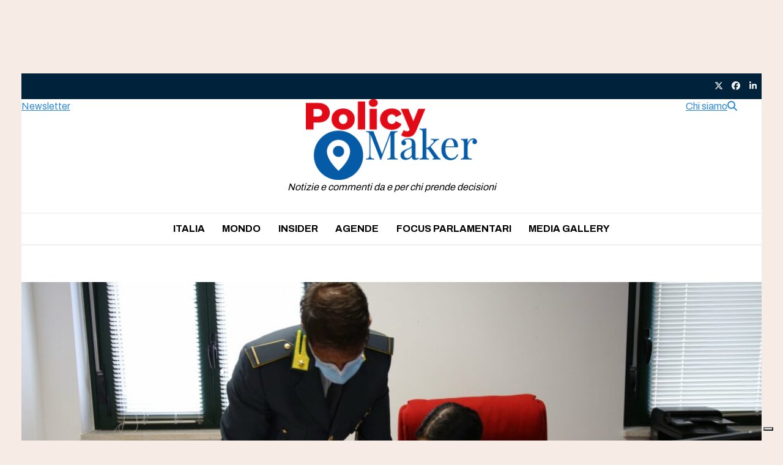

--- FILE ---
content_type: text/html; charset=UTF-8
request_url: https://www.policymakermag.it/fact-checking/pochi-soldi-aiuti-insufficienti-cosi-il-covid-ha-aiutato-il-riciclaggio/
body_size: 19818
content:
<!DOCTYPE html>
<html lang="it-IT" class="wpex-classic-style">
<head>
<meta charset="UTF-8">
<link rel="profile" href="http://gmpg.org/xfn/11">
<script async src="https://www.googletagmanager.com/gtag/js?id=G-NWXSVGEGLK"></script><script>window.dataLayer = window.dataLayer || [];function gtag(){dataLayer.push(arguments);}gtag('js', new Date());gtag('config', 'G-NWXSVGEGLK', { 'anonymize_ip': true });</script><meta name='robots' content='index, follow, max-image-preview:large, max-snippet:-1, max-video-preview:-1' />
<meta name="viewport" content="width=device-width, initial-scale=1">

	<!-- This site is optimized with the Yoast SEO plugin v26.7 - https://yoast.com/wordpress/plugins/seo/ -->
	<title>Pochi soldi, aiuti insufficienti. Così il Covid ha aiutato riciclaggio e usura - Policy Maker</title>
<link data-rocket-preload as="style" href="https://fonts.googleapis.com/css2?family=Roboto+Slab:ital,wght@0,100;0,200;0,300;0,400;0,500;0,600;0,700;0,800;0,900;1,100;1,200;1,300;1,400;1,500;1,600;1,700;1,800;1,900&#038;subset=latin&#038;display=swap" rel="preload">
<link href="https://fonts.googleapis.com/css2?family=Roboto+Slab:ital,wght@0,100;0,200;0,300;0,400;0,500;0,600;0,700;0,800;0,900;1,100;1,200;1,300;1,400;1,500;1,600;1,700;1,800;1,900&#038;subset=latin&#038;display=swap" media="print" onload="this.media=&#039;all&#039;" rel="stylesheet">
<noscript data-wpr-hosted-gf-parameters=""><link rel="stylesheet" href="https://fonts.googleapis.com/css2?family=Roboto+Slab:ital,wght@0,100;0,200;0,300;0,400;0,500;0,600;0,700;0,800;0,900;1,100;1,200;1,300;1,400;1,500;1,600;1,700;1,800;1,900&#038;subset=latin&#038;display=swap"></noscript>
	<meta name="description" content="Sono 176 mila le imprese italiane che presentano crediti in sofferenza: non riuscendo a ottenere credito, sono facili preda dell&#039;usura" />
	<link rel="canonical" href="https://www.policymakermag.it/fact-checking/pochi-soldi-aiuti-insufficienti-cosi-il-covid-ha-aiutato-il-riciclaggio/" />
	<meta property="og:locale" content="it_IT" />
	<meta property="og:type" content="article" />
	<meta property="og:title" content="Pochi soldi, aiuti insufficienti. Così il Covid ha aiutato riciclaggio e usura - Policy Maker" />
	<meta property="og:description" content="Sono 176 mila le imprese italiane che presentano crediti in sofferenza: non riuscendo a ottenere credito, sono facili preda dell&#039;usura" />
	<meta property="og:url" content="https://www.policymakermag.it/fact-checking/pochi-soldi-aiuti-insufficienti-cosi-il-covid-ha-aiutato-il-riciclaggio/" />
	<meta property="og:site_name" content="Policy Maker" />
	<meta property="article:published_time" content="2021-08-11T05:26:43+00:00" />
	<meta property="og:image" content="https://www.policymakermag.it/wp-content/uploads/riciclaggio-scaled.jpg" />
	<meta property="og:image:width" content="2560" />
	<meta property="og:image:height" content="1707" />
	<meta property="og:image:type" content="image/jpeg" />
	<meta name="author" content="Riccardo Barbin" />
	<meta name="twitter:card" content="summary_large_image" />
	<meta name="twitter:label1" content="Scritto da" />
	<meta name="twitter:data1" content="Riccardo Barbin" />
	<meta name="twitter:label2" content="Tempo di lettura stimato" />
	<meta name="twitter:data2" content="4 minuti" />
	<script type="application/ld+json" class="yoast-schema-graph">{"@context":"https://schema.org","@graph":[{"@type":"Article","@id":"https://www.policymakermag.it/fact-checking/pochi-soldi-aiuti-insufficienti-cosi-il-covid-ha-aiutato-il-riciclaggio/#article","isPartOf":{"@id":"https://www.policymakermag.it/fact-checking/pochi-soldi-aiuti-insufficienti-cosi-il-covid-ha-aiutato-il-riciclaggio/"},"author":{"name":"Riccardo Barbin","@id":"https://www.policymakermag.it/#/schema/person/84ab2f304ff5b858f992afe69f99c135"},"headline":"Pochi soldi, aiuti insufficienti. Così il Covid ha aiutato riciclaggio e usura","datePublished":"2021-08-11T05:26:43+00:00","mainEntityOfPage":{"@id":"https://www.policymakermag.it/fact-checking/pochi-soldi-aiuti-insufficienti-cosi-il-covid-ha-aiutato-il-riciclaggio/"},"wordCount":806,"publisher":{"@id":"https://www.policymakermag.it/#organization"},"image":{"@id":"https://www.policymakermag.it/fact-checking/pochi-soldi-aiuti-insufficienti-cosi-il-covid-ha-aiutato-il-riciclaggio/#primaryimage"},"thumbnailUrl":"https://www.policymakermag.it/wp-content/uploads/riciclaggio-scaled.jpg","keywords":["antiriciclaggio","CGIA di Mestre","newsletter","riciclaggio"],"articleSection":["Fact Checking"],"inLanguage":"it-IT"},{"@type":"WebPage","@id":"https://www.policymakermag.it/fact-checking/pochi-soldi-aiuti-insufficienti-cosi-il-covid-ha-aiutato-il-riciclaggio/","url":"https://www.policymakermag.it/fact-checking/pochi-soldi-aiuti-insufficienti-cosi-il-covid-ha-aiutato-il-riciclaggio/","name":"Pochi soldi, aiuti insufficienti. Così il Covid ha aiutato riciclaggio e usura - Policy Maker","isPartOf":{"@id":"https://www.policymakermag.it/#website"},"primaryImageOfPage":{"@id":"https://www.policymakermag.it/fact-checking/pochi-soldi-aiuti-insufficienti-cosi-il-covid-ha-aiutato-il-riciclaggio/#primaryimage"},"image":{"@id":"https://www.policymakermag.it/fact-checking/pochi-soldi-aiuti-insufficienti-cosi-il-covid-ha-aiutato-il-riciclaggio/#primaryimage"},"thumbnailUrl":"https://www.policymakermag.it/wp-content/uploads/riciclaggio-scaled.jpg","datePublished":"2021-08-11T05:26:43+00:00","description":"Sono 176 mila le imprese italiane che presentano crediti in sofferenza: non riuscendo a ottenere credito, sono facili preda dell'usura","breadcrumb":{"@id":"https://www.policymakermag.it/fact-checking/pochi-soldi-aiuti-insufficienti-cosi-il-covid-ha-aiutato-il-riciclaggio/#breadcrumb"},"inLanguage":"it-IT","potentialAction":[{"@type":"ReadAction","target":["https://www.policymakermag.it/fact-checking/pochi-soldi-aiuti-insufficienti-cosi-il-covid-ha-aiutato-il-riciclaggio/"]}]},{"@type":"ImageObject","inLanguage":"it-IT","@id":"https://www.policymakermag.it/fact-checking/pochi-soldi-aiuti-insufficienti-cosi-il-covid-ha-aiutato-il-riciclaggio/#primaryimage","url":"https://www.policymakermag.it/wp-content/uploads/riciclaggio-scaled.jpg","contentUrl":"https://www.policymakermag.it/wp-content/uploads/riciclaggio-scaled.jpg","width":2560,"height":1707,"caption":"riciclaggio"},{"@type":"BreadcrumbList","@id":"https://www.policymakermag.it/fact-checking/pochi-soldi-aiuti-insufficienti-cosi-il-covid-ha-aiutato-il-riciclaggio/#breadcrumb","itemListElement":[{"@type":"ListItem","position":1,"name":"Home","item":"https://www.policymakermag.it/"},{"@type":"ListItem","position":2,"name":"Pochi soldi, aiuti insufficienti. Così il Covid ha aiutato riciclaggio e usura"}]},{"@type":"WebSite","@id":"https://www.policymakermag.it/#website","url":"https://www.policymakermag.it/","name":"Policy Maker","description":"Notizie e commenti da e per chi prende decisioni","publisher":{"@id":"https://www.policymakermag.it/#organization"},"potentialAction":[{"@type":"SearchAction","target":{"@type":"EntryPoint","urlTemplate":"https://www.policymakermag.it/?s={search_term_string}"},"query-input":{"@type":"PropertyValueSpecification","valueRequired":true,"valueName":"search_term_string"}}],"inLanguage":"it-IT"},{"@type":"Organization","@id":"https://www.policymakermag.it/#organization","name":"Policy Maker","url":"https://www.policymakermag.it/","logo":{"@type":"ImageObject","inLanguage":"it-IT","@id":"https://www.policymakermag.it/#/schema/logo/image/","url":"https://www.policymakermag.it/wp-content/uploads/logo_policy_maker.png","contentUrl":"https://www.policymakermag.it/wp-content/uploads/logo_policy_maker.png","width":295,"height":139,"caption":"Policy Maker"},"image":{"@id":"https://www.policymakermag.it/#/schema/logo/image/"}},{"@type":"Person","@id":"https://www.policymakermag.it/#/schema/person/84ab2f304ff5b858f992afe69f99c135","name":"Riccardo Barbin","image":{"@type":"ImageObject","inLanguage":"it-IT","@id":"https://www.policymakermag.it/#/schema/person/image/","url":"https://secure.gravatar.com/avatar/6335e2b742bcc157354777c32a90c96cdebf025c6ee366b78df8f9a501ae05bc?s=96&d=mm&r=g","contentUrl":"https://secure.gravatar.com/avatar/6335e2b742bcc157354777c32a90c96cdebf025c6ee366b78df8f9a501ae05bc?s=96&d=mm&r=g","caption":"Riccardo Barbin"},"url":"https://www.policymakermag.it/autore/riccardo_barbin/"}]}</script>
	<!-- / Yoast SEO plugin. -->


<link rel='dns-prefetch' href='//cdn.iubenda.com' />
<link href='https://fonts.gstatic.com' crossorigin rel='preconnect' />
<link rel="alternate" type="application/rss+xml" title="Policy Maker &raquo; Feed" href="https://www.policymakermag.it/feed/" />
<link rel="alternate" type="application/rss+xml" title="Policy Maker &raquo; Feed dei commenti" href="https://www.policymakermag.it/comments/feed/" />
<link rel="alternate" title="oEmbed (JSON)" type="application/json+oembed" href="https://www.policymakermag.it/wp-json/oembed/1.0/embed?url=https%3A%2F%2Fwww.policymakermag.it%2Ffact-checking%2Fpochi-soldi-aiuti-insufficienti-cosi-il-covid-ha-aiutato-il-riciclaggio%2F" />
<link rel="alternate" title="oEmbed (XML)" type="text/xml+oembed" href="https://www.policymakermag.it/wp-json/oembed/1.0/embed?url=https%3A%2F%2Fwww.policymakermag.it%2Ffact-checking%2Fpochi-soldi-aiuti-insufficienti-cosi-il-covid-ha-aiutato-il-riciclaggio%2F&#038;format=xml" />
		<!-- This site uses the Google Analytics by ExactMetrics plugin v8.11.1 - Using Analytics tracking - https://www.exactmetrics.com/ -->
		<!-- Note: ExactMetrics is not currently configured on this site. The site owner needs to authenticate with Google Analytics in the ExactMetrics settings panel. -->
					<!-- No tracking code set -->
				<!-- / Google Analytics by ExactMetrics -->
		<style id='wp-img-auto-sizes-contain-inline-css'>
img:is([sizes=auto i],[sizes^="auto," i]){contain-intrinsic-size:3000px 1500px}
/*# sourceURL=wp-img-auto-sizes-contain-inline-css */
</style>
<link rel='stylesheet' id='wpex-wpbakery-slim-css' href='https://www.policymakermag.it/wp-content/themes/Total/assets/css/frontend/wpbakery-slim.min.css?ver=6.5' media='all' />
<link data-minify="1" rel='stylesheet' id='newsticker-css' href='https://www.policymakermag.it/wp-content/cache/min/1/wp-content/themes/total-child-theme/newsticker/tiny-slider.css?ver=1760945009' media='all' />
<link data-minify="1" rel='stylesheet' id='iwy-slider-css' href='https://www.policymakermag.it/wp-content/cache/min/1/wp-content/themes/total-child-theme/newsticker/iwy-slider.css?ver=1760945009' media='all' />
<link data-minify="1" rel='stylesheet' id='parent-style-css' href='https://www.policymakermag.it/wp-content/cache/min/1/wp-content/themes/Total/style.css?ver=1760945010' media='all' />
<link data-minify="1" rel='stylesheet' id='wpex-style-css' href='https://www.policymakermag.it/wp-content/cache/min/1/wp-content/themes/total-child-theme/style.css?ver=1760945010' media='all' />
<link rel='stylesheet' id='wpex-mobile-menu-breakpoint-max-css' href='https://www.policymakermag.it/wp-content/themes/Total/assets/css/frontend/breakpoints/max.min.css?ver=6.5' media='only screen and (max-width:959px)' />
<link rel='stylesheet' id='wpex-mobile-menu-breakpoint-min-css' href='https://www.policymakermag.it/wp-content/themes/Total/assets/css/frontend/breakpoints/min.min.css?ver=6.5' media='only screen and (min-width:960px)' />
<link rel='stylesheet' id='vcex-shortcodes-css' href='https://www.policymakermag.it/wp-content/themes/Total/assets/css/frontend/vcex-shortcodes.min.css?ver=6.5' media='all' />

<script  type="text/javascript" class=" _iub_cs_skip" id="iubenda-head-inline-scripts-0">
var _iub = _iub || [];
_iub.csConfiguration = {"askConsentAtCookiePolicyUpdate":true,"countryDetection":true,"enableFadp":true,"enableLgpd":true,"enableTcf":true,"enableUspr":true,"floatingPreferencesButtonDisplay":"bottom-right","googleAdditionalConsentMode":true,"lgpdAppliesGlobally":false,"perPurposeConsent":true,"siteId":1972716,"tcfPurposes":{"2":"consent_only","7":"consent_only","8":"consent_only","9":"consent_only","10":"consent_only","11":"consent_only"},"whitelabel":false,"cookiePolicyId":62506425,"lang":"it", "banner":{ "acceptButtonDisplay":true,"closeButtonDisplay":false,"customizeButtonDisplay":true,"explicitWithdrawal":true,"listPurposes":true,"position":"bottom","rejectButtonDisplay":true }};

//# sourceURL=iubenda-head-inline-scripts-0
</script>
<script data-minify="1"  type="text/javascript" src="https://www.policymakermag.it/wp-content/cache/min/1/cs/tcf/stub-v2.js?ver=1764254225" class=" _iub_cs_skip" src="https://www.policymakermag.it/wp-content/cache/min/1/cs/tcf/stub-v2.js?ver=1764254225?ver=3.12.5" id="iubenda-head-scripts-1-js"></script>
<script data-minify="1"  type="text/javascript" src="https://www.policymakermag.it/wp-content/cache/min/1/cs/tcf/safe-tcf-v2.js?ver=1764254225" class=" _iub_cs_skip" src="https://www.policymakermag.it/wp-content/cache/min/1/cs/tcf/safe-tcf-v2.js?ver=1764254225?ver=3.12.5" id="iubenda-head-scripts-2-js"></script>
<script data-minify="1"  type="text/javascript" src="https://www.policymakermag.it/wp-content/cache/min/1/cs/gpp/stub.js?ver=1764254225" class=" _iub_cs_skip" src="https://www.policymakermag.it/wp-content/cache/min/1/cs/gpp/stub.js?ver=1764254225?ver=3.12.5" id="iubenda-head-scripts-3-js"></script>
<script data-minify="1"  type="text/javascript" src="https://www.policymakermag.it/wp-content/cache/min/1/cs/iubenda_cs.js?ver=1764254225" charset="UTF-8" async class=" _iub_cs_skip" src="https://www.policymakermag.it/wp-content/cache/min/1/cs/iubenda_cs.js?ver=1764254225?ver=3.12.5" id="iubenda-head-scripts-4-js"></script>
<script src="https://www.policymakermag.it/wp-includes/js/jquery/jquery.min.js?ver=3.7.1" id="jquery-core-js"></script>
<script src="https://www.policymakermag.it/wp-includes/js/jquery/jquery-migrate.min.js?ver=3.4.1" id="jquery-migrate-js"></script>
<script id="wpex-core-js-extra">
var wpex_theme_params = {"selectArrowIcon":"\u003Cspan class=\"wpex-select-arrow__icon wpex-icon--sm wpex-flex wpex-icon\" aria-hidden=\"true\"\u003E\u003Csvg viewBox=\"0 0 24 24\" xmlns=\"http://www.w3.org/2000/svg\"\u003E\u003Crect fill=\"none\" height=\"24\" width=\"24\"/\u003E\u003Cg transform=\"matrix(0, -1, 1, 0, -0.115, 23.885)\"\u003E\u003Cpolygon points=\"17.77,3.77 16,2 6,12 16,22 17.77,20.23 9.54,12\"/\u003E\u003C/g\u003E\u003C/svg\u003E\u003C/span\u003E","customSelects":".widget_categories form,.widget_archive select,.vcex-form-shortcode select","scrollToHash":"1","localScrollFindLinks":"1","localScrollHighlight":"1","localScrollUpdateHash":"1","scrollToHashTimeout":"500","localScrollTargets":"li.local-scroll a, a.local-scroll, .local-scroll-link, .local-scroll-link \u003E a,.sidr-class-local-scroll-link,li.sidr-class-local-scroll \u003E span \u003E a,li.sidr-class-local-scroll \u003E a","scrollToBehavior":"smooth"};
//# sourceURL=wpex-core-js-extra
</script>
<script src="https://www.policymakermag.it/wp-content/themes/Total/assets/js/frontend/core.min.js?ver=6.5" id="wpex-core-js" defer data-wp-strategy="defer"></script>
<script id="wpex-inline-js-after">
!function(){const e=document.querySelector("html"),t=()=>{const t=window.innerWidth-document.documentElement.clientWidth;t&&e.style.setProperty("--wpex-scrollbar-width",`${t}px`)};t(),window.addEventListener("resize",(()=>{t()}))}();
//# sourceURL=wpex-inline-js-after
</script>
<script src="https://www.policymakermag.it/wp-content/themes/Total/assets/js/frontend/search/header-replace.min.js?ver=6.5" id="wpex-search-header_replace-js" defer data-wp-strategy="defer"></script>
<script id="wpex-sticky-main-nav-js-extra">
var wpex_sticky_main_nav_params = {"breakpoint":"959"};
//# sourceURL=wpex-sticky-main-nav-js-extra
</script>
<script src="https://www.policymakermag.it/wp-content/themes/Total/assets/js/frontend/sticky/main-nav.min.js?ver=6.5" id="wpex-sticky-main-nav-js" defer data-wp-strategy="defer"></script>
<script id="wpex-sticky-header-js-extra">
var wpex_sticky_header_params = {"breakpoint":"960","mobileSupport":"1"};
//# sourceURL=wpex-sticky-header-js-extra
</script>
<script src="https://www.policymakermag.it/wp-content/themes/Total/assets/js/frontend/sticky/header.min.js?ver=6.5" id="wpex-sticky-header-js" defer data-wp-strategy="defer"></script>
<script id="wpex-mobile-menu-sidr-js-extra">
var wpex_mobile_menu_sidr_params = {"breakpoint":"959","i18n":{"openSubmenu":"Aprire il sottomenu di %s","closeSubmenu":"Chiudere il sottomenu di %s"},"openSubmenuIcon":"\u003Cspan class=\"wpex-open-submenu__icon wpex-transition-transform wpex-duration-300 wpex-icon\" aria-hidden=\"true\"\u003E\u003Csvg xmlns=\"http://www.w3.org/2000/svg\" viewBox=\"0 0 448 512\"\u003E\u003Cpath d=\"M201.4 342.6c12.5 12.5 32.8 12.5 45.3 0l160-160c12.5-12.5 12.5-32.8 0-45.3s-32.8-12.5-45.3 0L224 274.7 86.6 137.4c-12.5-12.5-32.8-12.5-45.3 0s-12.5 32.8 0 45.3l160 160z\"/\u003E\u003C/svg\u003E\u003C/span\u003E","source":"#mobile-menu-alternative, #mobile-menu-search","side":"right","dark_surface":"1","displace":"","aria_label":"Mobile menu","aria_label_close":"Close mobile menu","class":["wpex-mobile-menu"],"speed":"300"};
//# sourceURL=wpex-mobile-menu-sidr-js-extra
</script>
<script src="https://www.policymakermag.it/wp-content/themes/Total/assets/js/frontend/mobile-menu/sidr.min.js?ver=6.5" id="wpex-mobile-menu-sidr-js" defer data-wp-strategy="defer"></script>
<script></script><link rel="https://api.w.org/" href="https://www.policymakermag.it/wp-json/" /><link rel="alternate" title="JSON" type="application/json" href="https://www.policymakermag.it/wp-json/wp/v2/posts/27070" /><link rel="EditURI" type="application/rsd+xml" title="RSD" href="https://www.policymakermag.it/xmlrpc.php?rsd" />
<meta name="generator" content="WordPress 6.9" />
<link rel='shortlink' href='https://www.policymakermag.it/?p=27070' />
<meta name="pbstck_context:section" content="genr"/><link rel="preload" as="script" href="https://ads.talkscreativity.com/assets/publisher/policymakermagit/init.js">
<link rel="preload" as="script" href="https://securepubads.g.doubleclick.net/tag/js/gpt.js">
<script async src="https://securepubads.g.doubleclick.net/tag/js/gpt.js"></script>
<script type="text/javascript">
    window.googletag = window.googletag || { cmd: [] };
    window.googletag.cmd = window.googletag.cmd || [];
</script>
<script data-cfasync="false" async src="https://ads.talkscreativity.com/assets/publisher/policymakermagit/init.js"></script><noscript><style>body:not(.content-full-screen) .wpex-vc-row-stretched[data-vc-full-width-init="false"]{visibility:visible;}</style></noscript>		<style id="wp-custom-css">
			div.wpforms-container-full{margin:12px auto !important;font-size:0.9em !important}.wpforms-container .wpforms-field{padding:7px 0 !important;}div.wpforms-container-full .wpforms-form .wpforms-submit-container{margin-top:0 !important;}div.wpforms-container-full label{font-size:0.9em !important}div.wpforms-container-full input{font-weight:800 !important},div.wpforms-container-full label{font-size:0.9em !important}div.wpforms-container-full input,div.wpforms-container-full select{}.wpforms-container .wpforms-submit-container{padding:0 !important;}.wpforms-submit{width:100% !important;background:#FE782C !important}#custom_html-3 .textwidget{padding:0}.search-toggle-li{display:none !important}		</style>
		<noscript><style> .wpb_animate_when_almost_visible { opacity: 1; }</style></noscript><style data-type="wpex-css" id="wpex-css">/*TYPOGRAPHY*/:root{--wpex-body-font-family:Archivo;--wpex-body-font-size:16px;--wpex-body-color:#000000;}:root{--wpex-btn-font-weight:700;--wpex-btn-text-transform:uppercase;}#top-bar-content{font-weight:600;font-size:11px;}.main-navigation-ul .link-inner{font-weight:700;text-transform:uppercase;}body.single-post .single-post-title{font-style:normal;font-size:55px;line-height:52px;}.sidebar-box .widget-title{font-family:Fraunces;font-weight:900;font-size:25px;margin-block-end:10px;}.theme-heading{font-family:'Roboto Slab';}h2,.wpex-h2{font-weight:800;font-size:18px;}#footer-widgets{font-size:15px;}.footer-widget .widget-title{font-weight:700;font-size:15px;}@media(max-width:1024px){body.single-post .single-post-title{font-size:35px;}}@media(max-width:959px){body.single-post .single-post-title{font-size:25px;}}@media(max-width:479px){body.single-post .single-post-title{font-size:22px;}}/*CUSTOMIZER STYLING*/:root{--wpex-accent:#2f89d8;--wpex-accent-alt:#2f89d8;--wpex-on-accent:#b50911;--wpex-on-accent-alt:#b50911;--wpex-accent-alt:#f87d25;--wpex-surface-2:#ffa1a5;--wpex-surface-4:#f6ece5;--wpex-text-1:#00244d;--wpex-link-decoration-line:underline;--wpex-btn-border-radius:200px;--wpex-btn-color:#000000;--wpex-hover-btn-color:#000000;--wpex-btn-bg:#ffffff;--wpex-hover-btn-bg:#f2f2f2;--wpex-btn-border-style:solid;--wpex-btn-border-width:1px;--wpex-btn-border-color:#055ba5;--wpex-pagination-border-radius:2px;--wpex-pagination-border-color:#cfcfcf;--wpex-hover-pagination-link-color:#ffffff;--wpex-active-pagination-link-color:#ffffff;--wpex-active-pagination-link-color:#ffffff;--wpex-hover-pagination-link-bg:#cfcfcf;--wpex-active-pagination-link-bg:#cfcfcf;--wpex-active-pagination-link-bg:#cfcfcf;--wpex-boxed-layout-padding:120px 0px;--wpex-vc-column-inner-margin-bottom:40px;}.page-header-disabled:not(.has-overlay-header):not(.no-header-margin) #content-wrap{padding-block-start:20px;}.page-header.wpex-supports-mods{padding-block-start:5px;padding-block-end:5px;background-color:#ffffff;border-top-width:1px;border-bottom-width:1px;}.page-header{margin-block-end:20px;}.page-header.wpex-supports-mods .page-header-title{color:#ffffff;}.wpex-load-more-spinner,.vcex-loadmore-spinner{color:#f6ece5;}:root,.site-boxed.wpex-responsive #wrap{--wpex-container-width:1210px;}#top-bar-wrap{background-color:#00223b;}.wpex-top-bar-sticky{background-color:#00223b;}#top-bar{color:#e0e0e0;--wpex-text-2:#e0e0e0;--wpex-text-3:#e0e0e0;--wpex-text-4:#e0e0e0;--wpex-link-color:#fefefe;--wpex-hover-link-color:#ffffff;padding-block-start:7px;padding-block-end:7px;}#top-bar-social a.wpex-social-btn-no-style{color:#000000;}#top-bar-social a.wpex-social-btn-no-style:hover{color:#4c4c4c;}.header-padding{padding-block-end:10px;}#site-navigation-wrap{--wpex-main-nav-link-padding-x:1px;--wpex-main-nav-link-color:#000000;--wpex-hover-main-nav-link-color:#000000;--wpex-active-main-nav-link-color:#000000;}#sidebar{padding:0px 0px 0px 10px;}#footer{--wpex-link-decoration-line:underline;--wpex-hover-link-decoration-line:underline;--wpex-surface-1:#303030;background-color:#303030;color:#ffffff;--wpex-heading-color:#ffffff;--wpex-text-2:#ffffff;--wpex-text-3:#ffffff;--wpex-text-4:#ffffff;--wpex-link-color:#ffffff;--wpex-hover-link-color:#ffffff;}#footer-inner{padding-block-start:50px;}#footer-bottom{--wpex-link-decoration-line:underline;--wpex-hover-link-decoration-line:underline;background-color:#303030;color:#ffffff;--wpex-text-2:#ffffff;--wpex-text-3:#ffffff;--wpex-text-4:#ffffff;--wpex-link-color:#ffffff;--wpex-hover-link-color:#ffffff;}@media only screen and (min-width:960px){:root{--wpex-content-area-width:74%;--wpex-primary-sidebar-width:25%;}#site-logo .logo-img{max-width:280px;}}@media only screen and (max-width:767px){#site-logo .logo-img{max-width:160px;}}@media only screen and (min-width:768px) and (max-width:959px){#site-logo .logo-img{max-width:150px;}}</style><link rel='stylesheet' id='wpex-fm-59244-css' href='https://fonts.googleapis.com/css2?family=Archivo:wght@100;300;400;500;600;700;800;900&#038;display=swap&#038;subset=latin,latin-ext' media='all' />
<link rel='stylesheet' id='wpex-fm-59243-css' href='https://fonts.googleapis.com/css2?family=Fraunces:wght@100;200;300;400;500;600;700;800;900&#038;display=swap&#038;subset=latin,latin-ext' media='all' />

<link rel='stylesheet' id='wpforms-user-registration-frontend-css' href='https://www.policymakermag.it/wp-content/plugins/wpforms-user-registration/assets/css/frontend.min.css?ver=2.8.1' media='all' />
<link rel='stylesheet' id='wpforms-classic-full-css' href='https://www.policymakermag.it/wp-content/plugins/wpforms/assets/css/frontend/classic/wpforms-full.min.css?ver=1.9.8.7' media='all' />
<meta name="generator" content="WP Rocket 3.20.3" data-wpr-features="wpr_minify_js wpr_minify_css wpr_desktop" /></head>

<body class="wp-singular post-template-default single single-post postid-27070 single-format-standard wp-custom-logo wp-embed-responsive wp-theme-Total wp-child-theme-total-child-theme wpex-theme wpex-responsive boxed-main-layout no-composer wpex-live-site site-boxed content-right-sidebar has-sidebar has-topbar post-in-category-fact-checking sidebar-widget-icons hasnt-overlay-header page-header-disabled has-mobile-menu wpex-mobile-toggle-menu-icon_buttons wpex-no-js wpb-js-composer js-comp-ver-8.7.2 vc_responsive">

	
<a href="#content" class="skip-to-content">Skip to content</a>

	<div data-rocket-location-hash="8932682650ad4e618b083240098f70c7" id="div-gpt-ad-skin" class="mp-code skin"></div><div data-rocket-location-hash="d797d677d8d61a931ae12496cbaa740a" id="div-gpt-ad-oop" class="mp-code oop"></div>
	<span data-ls_id="#site_top" tabindex="-1"></span>
	<div data-rocket-location-hash="d5bd0a7dd2301f826fa095b1630a0a66" id="outer-wrap" class="wpex-overflow-clip">
		
		
		
		<div data-rocket-location-hash="c995e9ae3b7a9ddf2f898768f622ab25" id="wrap" class="wpex-clr">

			
			<div data-rocket-location-hash="13a642ee2c22595521671dc01ca951be" id="top-bar-wrap" class="wpex-text-sm wpex-print-hidden">
			<div id="top-bar" class="container wpex-relative wpex-py-15 wpex-md-flex wpex-justify-between wpex-items-center wpex-text-left wpex-md-text-initial">
	<div id="top-bar-content" class="has-content top-bar-left wpex-clr"><a href="https://www.startmag.it" title="torna alla home"><img src="https://www.startmag.it/wp-content/uploads/logo-startmagazine.svg" width="120" class="topbar-logo" alt="Logo StartMag" /></a></div>

<div class="templatera_shortcode"><p><div class="vc_row wpb_row vc_row-fluid wpex-relative no-bottom-margins"><div class="wpb_column vc_column_container vc_col-sm-12"><div class="vc_column-inner"><div class="wpb_wrapper"><style>.vcex-social-links.vcex_696cf297d473a{font-size:14px;}.vcex-social-links.vcex_696cf297d473a .vcex-social-links__item{color:#f2f2f2;}.vcex-social-links.vcex_696cf297d473a .vcex-social-links__item:hover{color:#df0000;}</style><div class="vcex-social-links vcex-module wpex-flex wpex-flex-wrap wpex-social-btns vcex-social-btns wpex-items-center wpex-gap-5 wpex-last-mr-0 vcex_696cf297d473a"><a href="https://twitter.com/PolicyMaker_mag" class="vcex-social-links__item wpex-social-btn wpex-social-btn-minimal wpex-social-color-hover wpex-has-custom-color wpex-x-twitter"><span class="vcex-social-links__icon wpex-icon" aria-hidden="true"><svg xmlns="http://www.w3.org/2000/svg" viewBox="0 0 512 512"><path d="M389.2 48h70.6L305.6 224.2 487 464H345L233.7 318.6 106.5 464H35.8L200.7 275.5 26.8 48H172.4L272.9 180.9 389.2 48zM364.4 421.8h39.1L151.1 88h-42L364.4 421.8z"/></svg></span><span class="screen-reader-text">Twitter</span></a><a href="https://www.facebook.com/PolicyMakerIT" class="vcex-social-links__item wpex-social-btn wpex-social-btn-minimal wpex-social-color-hover wpex-has-custom-color wpex-facebook"><span class="vcex-social-links__icon wpex-icon" aria-hidden="true"><svg xmlns="http://www.w3.org/2000/svg" viewBox="0 0 512 512"><path d="M512 256C512 114.6 397.4 0 256 0S0 114.6 0 256C0 376 82.7 476.8 194.2 504.5V334.2H141.4V256h52.8V222.3c0-87.1 39.4-127.5 125-127.5c16.2 0 44.2 3.2 55.7 6.4V172c-6-.6-16.5-1-29.6-1c-42 0-58.2 15.9-58.2 57.2V256h83.6l-14.4 78.2H287V510.1C413.8 494.8 512 386.9 512 256h0z"/></svg></span><span class="screen-reader-text">Facebook</span></a><a href="https://www.linkedin.com/company/policy-maker-mag/" class="vcex-social-links__item wpex-social-btn wpex-social-btn-minimal wpex-social-color-hover wpex-has-custom-color wpex-linkedin"><span class="vcex-social-links__icon wpex-icon" aria-hidden="true"><svg xmlns="http://www.w3.org/2000/svg" viewBox="0 0 448 512"><path d="M100.3 448H7.4V148.9h92.9zM53.8 108.1C24.1 108.1 0 83.5 0 53.8a53.8 53.8 0 0 1 107.6 0c0 29.7-24.1 54.3-53.8 54.3zM447.9 448h-92.7V302.4c0-34.7-.7-79.2-48.3-79.2-48.3 0-55.7 37.7-55.7 76.7V448h-92.8V148.9h89.1v40.8h1.3c12.4-23.5 42.7-48.3 87.9-48.3 94 0 111.3 61.9 111.3 142.3V448z"/></svg></span><span class="screen-reader-text">LinkedIn</span></a></div></div></div></div></div></p>
</div></div>
		</div>
	


    <header data-rocket-location-hash="675465083ae39cea9598d13fab58c41d" id="site-header" class="header-three wpex-z-sticky wpex-dropdowns-shadow-three fixed-scroll fixed-scroll--mobile-only has-sticky-dropshadow dyn-styles wpex-print-hidden wpex-relative wpex-clr">

        
        <div id="site-header-inner" class="header-three-inner header-padding container wpex-relative wpex-h-100 wpex-py-30 wpex-clr">
            <div class="iwy-header-right"><div class="templatera_shortcode"><p><div class="vc_row wpb_row vc_row-fluid wpex-relative"><div class="wpb_column vc_column_container vc_col-sm-12"><div class="vc_column-inner"><div class="wpb_wrapper"><div class="vcex-flex-container vcex-module wpex-flex wpex-gap-20 wpex-items-center wpex-justify-end"><a href="https://www.policymakermag.it/chi-siamo/" class="vcex-button theme-button inline" target="_blank" rel="noopener noreferrer"><span class="vcex-button-inner theme-button-inner wpex-flex wpex-flex-wrap wpex-items-center wpex-justify-center">Chi siamo</span></a> <a href="#" class="vcex-button theme-button inline search-header-replace-toggle"><span class="vcex-button-inner theme-button-inner wpex-flex wpex-flex-wrap wpex-items-center wpex-justify-center"><span class="wpex-icon" aria-hidden="true"><svg xmlns="http://www.w3.org/2000/svg" viewBox="0 0 512 512"><path d="M416 208c0 45.9-14.9 88.3-40 122.7L502.6 457.4c12.5 12.5 12.5 32.8 0 45.3s-32.8 12.5-45.3 0L330.7 376c-34.4 25.2-76.8 40-122.7 40C93.1 416 0 322.9 0 208S93.1 0 208 0S416 93.1 416 208zM208 352a144 144 0 1 0 0-288 144 144 0 1 0 0 288z"/></svg></span></span></a> </div></div></div></div></div></p>
</div></div><div class="iwy-header-left"><div class="templatera_shortcode"><p><div class="vc_row wpb_row vc_row-fluid wpex-relative no-bottom-margins"><div class="wpb_column vc_column_container vc_col-sm-12"><div class="vc_column-inner"><div class="wpb_wrapper"><a href="https://policymakermag.it/newsletter/" class="vcex-button theme-button medium align-left inline"><span class="vcex-button-inner theme-button-inner wpex-flex wpex-flex-wrap wpex-items-center wpex-justify-center">Newsletter</span></a> </div></div></div></div></p>
</div></div>
<div id="site-logo" class="site-branding header-three-logo logo-padding wpex-flex wpex-items-center wpex-text-center wpex-justify-center">
	<div id="site-logo-inner" ><a id="site-logo-link" href="https://www.policymakermag.it/" rel="home" class="main-logo"><img src="https://www.policymakermag.it/wp-content/uploads/logo_policy_maker.png" alt="Policy Maker" class="logo-img wpex-h-auto wpex-max-w-100 wpex-align-middle" width="295" height="80" data-no-retina data-skip-lazy fetchpriority="high"></a><p class="wpex-italic">Notizie e commenti da e per chi prende decisioni</p></div>

</div>

<div id="mobile-menu" class="wpex-mobile-menu-toggle show-at-mm-breakpoint wpex-flex wpex-items-center wpex-absolute wpex-top-50 -wpex-translate-y-50 wpex-right-0">
	<div class="wpex-inline-flex wpex-items-center"><a href="#" class="mobile-menu-toggle" role="button" aria-expanded="false"><span class="mobile-menu-toggle__icon wpex-flex"><span class="wpex-hamburger-icon wpex-hamburger-icon--inactive wpex-hamburger-icon--animate" aria-hidden="true"><span></span></span></span><span class="screen-reader-text" data-open-text>Open mobile menu</span><span class="screen-reader-text" data-open-text>Close mobile menu</span></a></div>
</div>

        </div>

        
<div id="site-navigation-wrap" class="navbar-style-three navbar-allows-inner-bg wpex-z-sticky navbar-fixed-line-height fixed-nav wpex-dropdown-top-border hide-at-mm-breakpoint wpex-clr wpex-print-hidden">
	<nav id="site-navigation" class="navigation main-navigation main-navigation-three container wpex-relative wpex-clr" aria-label="Main menu"><ul id="menu-main-menu" class="main-navigation-ul dropdown-menu wpex-dropdown-menu wpex-dropdown-menu--onhover"><li id="menu-item-815" class="menu-item menu-item-type-taxonomy menu-item-object-category menu-item-815"><a href="https://www.policymakermag.it/category/italia/"><span class="link-inner">Italia</span></a></li>
<li id="menu-item-814" class="menu-item menu-item-type-taxonomy menu-item-object-category menu-item-814"><a href="https://www.policymakermag.it/category/dal-mondo/"><span class="link-inner">Mondo</span></a></li>
<li id="menu-item-816" class="menu-item menu-item-type-taxonomy menu-item-object-category menu-item-816"><a href="https://www.policymakermag.it/category/insider/"><span class="link-inner">Insider</span></a></li>
<li id="menu-item-59287" class="menu-item menu-item-type-taxonomy menu-item-object-category menu-item-59287"><a href="https://www.policymakermag.it/category/agende-parlamentari/"><span class="link-inner">Agende</span></a></li>
<li id="menu-item-59289" class="menu-item menu-item-type-taxonomy menu-item-object-category menu-item-59289"><a href="https://www.policymakermag.it/category/focus-parlamentari/"><span class="link-inner">Focus Parlamentari</span></a></li>
<li id="menu-item-65713" class="menu-item menu-item-type-taxonomy menu-item-object-category menu-item-65713"><a href="https://www.policymakermag.it/category/media-gallery/"><span class="link-inner">Media Gallery</span></a></li>
<li class="search-toggle-li menu-item wpex-menu-extra no-icon-margin"><a href="#" class="site-search-toggle search-header-replace-toggle" role="button" aria-expanded="false" aria-controls="searchform-header-replace" aria-label="Search"><span class="link-inner"><span class="wpex-menu-search-text wpex-hidden">Cerca</span><span class="wpex-menu-search-icon wpex-icon" aria-hidden="true"><svg xmlns="http://www.w3.org/2000/svg" viewBox="0 0 512 512"><path d="M416 208c0 45.9-14.9 88.3-40 122.7L502.6 457.4c12.5 12.5 12.5 32.8 0 45.3s-32.8 12.5-45.3 0L330.7 376c-34.4 25.2-76.8 40-122.7 40C93.1 416 0 322.9 0 208S93.1 0 208 0S416 93.1 416 208zM208 352a144 144 0 1 0 0-288 144 144 0 1 0 0 288z"/></svg></span></span></a></li></ul></nav>
</div>


<div id="searchform-header-replace" class="header-searchform-wrap wpex-absolute wpex-z-dropdown wpex-inset-0 wpex-transition-all wpex-duration-300 wpex-invisible wpex-opacity-0 wpex-text-xl">
	<div class="searchform-header-replace__inner container wpex-flex wpex-justify-between wpex-items-center wpex-relative wpex-h-100">
        
<form role="search" method="get" class="searchform searchform--header-replace wpex-h-100 wpex-w-100" action="https://www.policymakermag.it/" autocomplete="off">
	<label for="searchform-input-696cf297d73c7" class="searchform-label screen-reader-text">Search</label>
	<input id="searchform-input-696cf297d73c7" type="search" class="searchform-input wpex-unstyled-input wpex-outline-0 wpex-h-100 wpex-w-100 wpex-uppercase wpex-tracking-wide" name="s" placeholder="Digitare e premere invio per effettuare la ricerca;" required>
			<button type="submit" class="searchform-submit wpex-unstyled-button wpex-hidden wpex-absolute wpex-top-50 wpex-right-0 wpex-mr-25 -wpex-translate-y-50" aria-label="Submit search"><span class="wpex-icon" aria-hidden="true"><svg xmlns="http://www.w3.org/2000/svg" viewBox="0 0 512 512"><path d="M416 208c0 45.9-14.9 88.3-40 122.7L502.6 457.4c12.5 12.5 12.5 32.8 0 45.3s-32.8 12.5-45.3 0L330.7 376c-34.4 25.2-76.8 40-122.7 40C93.1 416 0 322.9 0 208S93.1 0 208 0S416 93.1 416 208zM208 352a144 144 0 1 0 0-288 144 144 0 1 0 0 288z"/></svg></span></button>
</form>
        <button id="searchform-header-replace-close" class="wpex-unstyled-button wpex-transition-colors wpex-flex wpex-items-center wpex-justify-center wpex-user-select-none wpex-hover-text-1">
            <span class="searchform-header-replace-close__icon wpex-flex wpex-icon" aria-hidden="true"><svg xmlns="http://www.w3.org/2000/svg" viewBox="0 0 24 24"><path d="M0 0h24v24H0V0z" fill="none"/><path d="M19 6.41L17.59 5 12 10.59 6.41 5 5 6.41 10.59 12 5 17.59 6.41 19 12 13.41 17.59 19 19 17.59 13.41 12 19 6.41z"/></svg></span>            <span class="screen-reader-text">Chiudi ricerca</span>
        </button>
    </div>
</div>

    </header>


<div data-rocket-location-hash="859844abcdcff68cd8f780bec3eb4cf9" class="wpex-text-center"><div class="wpex-text-center"><div class="ads"><div id="div-gpt-ad-headofpage" class="mp-code headofpage"></div></div></div></div>
			
			<main data-rocket-location-hash="70bc357f3a0eb00d6c511c4b4b8634c7" id="main" class="site-main wpex-clr">

				
<div id="content-wrap"  class="container wpex-clr">

	
	<div id="post-media" class="single-blog-media single-media wpex-relative wpex-mb-20 wpex-md-mb-30 wpex-w-100 wpex-shrink-0"><img loading="lazy" class="blog-single-media-img wpex-align-middle" decoding="async" src="https://www.policymakermag.it/wp-content/uploads/riciclaggio-scaled-1170x550.jpg" alt="riciclaggio" srcset="https://www.policymakermag.it/wp-content/uploads/riciclaggio-scaled-1170x550@2x.jpg 2x" width="1170" height="550"></div>


	<div id="primary" class="content-area wpex-clr">

		
		<div id="content" class="site-content wpex-clr">

			
			<style>.vc_custom_1685020692058{padding-top: 20px !important;padding-right: 20px !important;padding-bottom: 20px !important;padding-left: 20px !important;background-color: #ffffff !important;}.vc_custom_1739437183682{margin-bottom: 20px !important;border-top-width: 1px !important;border-bottom-width: 1px !important;padding-top: 10px !important;padding-bottom: 10px !important;border-top-style: solid !important;border-bottom-style: solid !important;border-color: #c1c1c1 !important;}.vc_custom_1701082223924{margin-bottom: 20px !important;}.vc_custom_1685018171400{margin-bottom: 20px !important;}.vc_custom_1685018527668{margin-top: 20px !important;}.vc_custom_1685960985421{margin-bottom: 20px !important;border-top-width: 1px !important;border-bottom-width: 1px !important;padding-top: 10px !important;padding-bottom: 10px !important;border-top-color: #c1c1c1 !important;border-top-style: solid !important;border-bottom-color: #c1c1c1 !important;border-bottom-style: solid !important;}</style><div class="custom-singular-template entry wpex-clr"><div class="vc_row wpb_row vc_row-fluid wpex-relative"><div class="wpb_column vc_column_container vc_col-sm-3 visible-desktop"><div class="vc_column-inner"><div class="wpb_wrapper"><style>.vcex-post-meta.vcex_696cf297d8f05{font-size:16px;}</style><ul class="vcex-post-meta meta vcex-module wpex-flex wpex-flex-wrap wpex-items-center vc_custom_1739437183682 autore-meta-desktop vcex_696cf297d8f05"><li class="meta-author"><span class="vcard author"><span class="fn"><a href="https://www.policymakermag.it/autore/riccardo_barbin/">Riccardo Barbin</a></span></span></li></ul><style>.vcex-social-share.vcex_696cf297d929b .vcex-social-share__button{font-size:14px;color:var(--wpex-accent);background:#f4f4f4;}</style>
	<div class="vcex-social-share vcex-module visible-desktop social-share-articolo-desktop vcex_696cf297d929b" data-target="_blank" data-source="https%3A%2F%2Fwww.policymakermag.it%2F" data-url="https%3A%2F%2Fwww.policymakermag.it%2Ffact-checking%2Fpochi-soldi-aiuti-insufficienti-cosi-il-covid-ha-aiutato-il-riciclaggio%2F" data-title="Pochi soldi, aiuti insufficienti. Così il Covid ha aiutato riciclaggio e usura" data-image="https%3A%2F%2Fwww.policymakermag.it%2Fwp-content%2Fuploads%2Friciclaggio-scaled.jpg" data-summary="Sono%20poco%20pi%C3%B9%20di%20176%20mila%20le%20imprese%20italiane%20che%20presentano%20crediti%20in%20sofferenza%3A%20non%20riuscendo%20a%20ottenere%20credito%2C%20sono%20facili%20prede%20dell%27usura%20Imprenditori%20in%20difficolt%C3%A0%20economica%20a%20causa%20delle" data-email-subject="Volevo che vedeste questo link" data-email-body="Volevo che vedeste questo link https%3A%2F%2Fwww.policymakermag.it%2Ffact-checking%2Fpochi-soldi-aiuti-insufficienti-cosi-il-covid-ha-aiutato-il-riciclaggio%2F"><div class="vcex-social-share__buttons wpex-flex wpex-flex-wrap wpex-gap-5"><button class="vcex-social-share__button vcex-social-share__button--twitter wpex-rounded-full wpex-twitter wpex-social-btn wpex-social-bg wpex-gap-10" aria-label="Post on X"><span class="vcex-social-share__icon wpex-icon" aria-hidden="true"><svg xmlns="http://www.w3.org/2000/svg" viewBox="0 0 512 512"><path d="M389.2 48h70.6L305.6 224.2 487 464H345L233.7 318.6 106.5 464H35.8L200.7 275.5 26.8 48H172.4L272.9 180.9 389.2 48zM364.4 421.8h39.1L151.1 88h-42L364.4 421.8z"/></svg></span></button><button class="vcex-social-share__button vcex-social-share__button--facebook wpex-rounded-full wpex-facebook wpex-social-btn wpex-social-bg wpex-gap-10" aria-label="Condividi su Facebook"><span class="vcex-social-share__icon wpex-icon" aria-hidden="true"><svg xmlns="http://www.w3.org/2000/svg" viewBox="0 0 512 512"><path d="M512 256C512 114.6 397.4 0 256 0S0 114.6 0 256C0 376 82.7 476.8 194.2 504.5V334.2H141.4V256h52.8V222.3c0-87.1 39.4-127.5 125-127.5c16.2 0 44.2 3.2 55.7 6.4V172c-6-.6-16.5-1-29.6-1c-42 0-58.2 15.9-58.2 57.2V256h83.6l-14.4 78.2H287V510.1C413.8 494.8 512 386.9 512 256h0z"/></svg></span></button><button class="vcex-social-share__button vcex-social-share__button--linkedin wpex-rounded-full wpex-linkedin wpex-social-btn wpex-social-bg wpex-gap-10" aria-label="Condividi su LinkedIn"><span class="vcex-social-share__icon wpex-icon" aria-hidden="true"><svg xmlns="http://www.w3.org/2000/svg" viewBox="0 0 448 512"><path d="M100.3 448H7.4V148.9h92.9zM53.8 108.1C24.1 108.1 0 83.5 0 53.8a53.8 53.8 0 0 1 107.6 0c0 29.7-24.1 54.3-53.8 54.3zM447.9 448h-92.7V302.4c0-34.7-.7-79.2-48.3-79.2-48.3 0-55.7 37.7-55.7 76.7V448h-92.8V148.9h89.1v40.8h1.3c12.4-23.5 42.7-48.3 87.9-48.3 94 0 111.3 61.9 111.3 142.3V448z"/></svg></span></button><button class="vcex-social-share__button vcex-social-share__button--whatsapp wpex-rounded-full wpex-whatsapp wpex-social-btn wpex-social-bg wpex-gap-10" aria-label="Share via Whatsapp"><span class="vcex-social-share__icon wpex-icon" aria-hidden="true"><svg xmlns="http://www.w3.org/2000/svg" viewBox="0 0 448 512"><path d="M380.9 97.1C339 55.1 283.2 32 223.9 32c-122.4 0-222 99.6-222 222 0 39.1 10.2 77.3 29.6 111L0 480l117.7-30.9c32.4 17.7 68.9 27 106.1 27h.1c122.3 0 224.1-99.6 224.1-222 0-59.3-25.2-115-67.1-157zm-157 341.6c-33.2 0-65.7-8.9-94-25.7l-6.7-4-69.8 18.3L72 359.2l-4.4-7c-18.5-29.4-28.2-63.3-28.2-98.2 0-101.7 82.8-184.5 184.6-184.5 49.3 0 95.6 19.2 130.4 54.1 34.8 34.9 56.2 81.2 56.1 130.5 0 101.8-84.9 184.6-186.6 184.6zm101.2-138.2c-5.5-2.8-32.8-16.2-37.9-18-5.1-1.9-8.8-2.8-12.5 2.8-3.7 5.6-14.3 18-17.6 21.8-3.2 3.7-6.5 4.2-12 1.4-32.6-16.3-54-29.1-75.5-66-5.7-9.8 5.7-9.1 16.3-30.3 1.8-3.7 .9-6.9-.5-9.7-1.4-2.8-12.5-30.1-17.1-41.2-4.5-10.8-9.1-9.3-12.5-9.5-3.2-.2-6.9-.2-10.6-.2-3.7 0-9.7 1.4-14.8 6.9-5.1 5.6-19.4 19-19.4 46.3 0 27.3 19.9 53.7 22.6 57.4 2.8 3.7 39.1 59.7 94.8 83.8 35.2 15.2 49 16.5 66.6 13.9 10.7-1.6 32.8-13.4 37.4-26.4 4.6-13 4.6-24.1 3.2-26.4-1.3-2.5-5-3.9-10.5-6.6z"/></svg></span></button><button class="vcex-social-share__button vcex-social-share__button--email wpex-rounded-full wpex-email wpex-social-btn wpex-social-bg wpex-gap-10" aria-label="Condividi via e-mail"><span class="vcex-social-share__icon wpex-icon" aria-hidden="true"><svg xmlns="http://www.w3.org/2000/svg" viewBox="0 0 512 512"><path d="M48 64C21.5 64 0 85.5 0 112c0 15.1 7.1 29.3 19.2 38.4L236.8 313.6c11.4 8.5 27 8.5 38.4 0L492.8 150.4c12.1-9.1 19.2-23.3 19.2-38.4c0-26.5-21.5-48-48-48H48zM0 176V384c0 35.3 28.7 64 64 64H448c35.3 0 64-28.7 64-64V176L294.4 339.2c-22.8 17.1-54 17.1-76.8 0L0 176z"/></svg></span></button></div></div>

</div></div></div><div class="wpb_column colonna-centrale-articolo vc_column_container vc_col-sm-9 wpex-vc_col-has-fill"><div class="vc_column-inner vc_custom_1685020692058"><div class="wpb_wrapper"><style>@media (max-width:959px){.vcex-breadcrumbs.vcex_696cf297d970f{font-size:12px;}}@media (max-width:767px){.vcex-breadcrumbs.vcex_696cf297d970f{font-size:12px;}}@media (max-width:479px){.vcex-breadcrumbs.vcex_696cf297d970f{font-size:12px;}}</style><nav class="vcex-breadcrumbs vc_custom_1701082223924 vcex_696cf297d970f"><span><span><a href="https://www.policymakermag.it/">Home</a></span> » <span class="breadcrumb_last" aria-current="page">Pochi soldi, aiuti insufficienti. Così il Covid ha aiutato riciclaggio e usura</span></span></nav><style>.vcex-page-title.vcex_696cf297d98dd .vcex-page-title__heading{font-size:44px;font-weight:800;line-height:50px;}</style><div class="vcex-page-title vcex-module vc_custom_1685018171400 vcex_696cf297d98dd"><h1 class="vcex-page-title__heading wpex-heading wpex-text-3xl"><span class="vcex-page-title__text">Pochi soldi, aiuti insufficienti. Così il Covid ha aiutato riciclaggio e usura</span></h1></div><div class="meta-date"><span itemprop="datePublished" datetime="2021-08-11 07:26" class="updated">11 Agosto 2021</span></div><ul class="vcex-post-meta meta vcex-module wpex-flex wpex-flex-wrap wpex-items-center vc_custom_1685018527668"><li class="meta-callback"></li></ul><style>.vcex-post-meta.vcex_696cf297d9cc4{font-size:16px;}</style><ul class="vcex-post-meta meta vcex-module wpex-flex wpex-flex-wrap wpex-items-center visible-phone vc_custom_1685960985421 autore-meta-desktop vcex_696cf297d9cc4"><li class="meta-author"><a class="wpex-inline-flex wpex-items-center" href="https://www.policymakermag.it/autore/riccardo_barbin/"><span class="meta-author-avatar wpex-mr-10"><img alt='' src='https://secure.gravatar.com/avatar/6335e2b742bcc157354777c32a90c96cdebf025c6ee366b78df8f9a501ae05bc?s=85&#038;d=mm&#038;r=g' srcset='https://secure.gravatar.com/avatar/6335e2b742bcc157354777c32a90c96cdebf025c6ee366b78df8f9a501ae05bc?s=170&#038;d=mm&#038;r=g 2x' class='avatar avatar-85 photo wpex-align-middle wpex-rounded-full' height='85' width='85' decoding='async'/></span><span class="vcard author"><span class="fn">Riccardo Barbin</span></span></a></li></ul><style>.vcex-social-share.vcex_696cf297d9f3f .vcex-social-share__button{font-size:14px;color:var(--wpex-accent);background:#f4f4f4;}</style>
	<div class="vcex-social-share vcex-module wpex-mb-20 hidden-desktop social-share-articolo-mobile vcex_696cf297d9f3f" data-target="_blank" data-source="https%3A%2F%2Fwww.policymakermag.it%2F" data-url="https%3A%2F%2Fwww.policymakermag.it%2Ffact-checking%2Fpochi-soldi-aiuti-insufficienti-cosi-il-covid-ha-aiutato-il-riciclaggio%2F" data-title="Pochi soldi, aiuti insufficienti. Così il Covid ha aiutato riciclaggio e usura" data-image="https%3A%2F%2Fwww.policymakermag.it%2Fwp-content%2Fuploads%2Friciclaggio-scaled.jpg" data-summary="Sono%20poco%20pi%C3%B9%20di%20176%20mila%20le%20imprese%20italiane%20che%20presentano%20crediti%20in%20sofferenza%3A%20non%20riuscendo%20a%20ottenere%20credito%2C%20sono%20facili%20prede%20dell%27usura%20Imprenditori%20in%20difficolt%C3%A0%20economica%20a%20causa%20delle" data-email-subject="Volevo che vedeste questo link" data-email-body="Volevo che vedeste questo link https%3A%2F%2Fwww.policymakermag.it%2Ffact-checking%2Fpochi-soldi-aiuti-insufficienti-cosi-il-covid-ha-aiutato-il-riciclaggio%2F"><div class="vcex-social-share__buttons wpex-flex wpex-flex-wrap wpex-gap-5"><button class="vcex-social-share__button vcex-social-share__button--twitter wpex-rounded-full wpex-twitter wpex-social-btn wpex-social-bg wpex-gap-10" aria-label="Post on X"><span class="vcex-social-share__icon wpex-icon" aria-hidden="true"><svg xmlns="http://www.w3.org/2000/svg" viewBox="0 0 512 512"><path d="M389.2 48h70.6L305.6 224.2 487 464H345L233.7 318.6 106.5 464H35.8L200.7 275.5 26.8 48H172.4L272.9 180.9 389.2 48zM364.4 421.8h39.1L151.1 88h-42L364.4 421.8z"/></svg></span></button><button class="vcex-social-share__button vcex-social-share__button--facebook wpex-rounded-full wpex-facebook wpex-social-btn wpex-social-bg wpex-gap-10" aria-label="Condividi su Facebook"><span class="vcex-social-share__icon wpex-icon" aria-hidden="true"><svg xmlns="http://www.w3.org/2000/svg" viewBox="0 0 512 512"><path d="M512 256C512 114.6 397.4 0 256 0S0 114.6 0 256C0 376 82.7 476.8 194.2 504.5V334.2H141.4V256h52.8V222.3c0-87.1 39.4-127.5 125-127.5c16.2 0 44.2 3.2 55.7 6.4V172c-6-.6-16.5-1-29.6-1c-42 0-58.2 15.9-58.2 57.2V256h83.6l-14.4 78.2H287V510.1C413.8 494.8 512 386.9 512 256h0z"/></svg></span></button><button class="vcex-social-share__button vcex-social-share__button--linkedin wpex-rounded-full wpex-linkedin wpex-social-btn wpex-social-bg wpex-gap-10" aria-label="Condividi su LinkedIn"><span class="vcex-social-share__icon wpex-icon" aria-hidden="true"><svg xmlns="http://www.w3.org/2000/svg" viewBox="0 0 448 512"><path d="M100.3 448H7.4V148.9h92.9zM53.8 108.1C24.1 108.1 0 83.5 0 53.8a53.8 53.8 0 0 1 107.6 0c0 29.7-24.1 54.3-53.8 54.3zM447.9 448h-92.7V302.4c0-34.7-.7-79.2-48.3-79.2-48.3 0-55.7 37.7-55.7 76.7V448h-92.8V148.9h89.1v40.8h1.3c12.4-23.5 42.7-48.3 87.9-48.3 94 0 111.3 61.9 111.3 142.3V448z"/></svg></span></button><button class="vcex-social-share__button vcex-social-share__button--whatsapp wpex-rounded-full wpex-whatsapp wpex-social-btn wpex-social-bg wpex-gap-10" aria-label="Share via Whatsapp"><span class="vcex-social-share__icon wpex-icon" aria-hidden="true"><svg xmlns="http://www.w3.org/2000/svg" viewBox="0 0 448 512"><path d="M380.9 97.1C339 55.1 283.2 32 223.9 32c-122.4 0-222 99.6-222 222 0 39.1 10.2 77.3 29.6 111L0 480l117.7-30.9c32.4 17.7 68.9 27 106.1 27h.1c122.3 0 224.1-99.6 224.1-222 0-59.3-25.2-115-67.1-157zm-157 341.6c-33.2 0-65.7-8.9-94-25.7l-6.7-4-69.8 18.3L72 359.2l-4.4-7c-18.5-29.4-28.2-63.3-28.2-98.2 0-101.7 82.8-184.5 184.6-184.5 49.3 0 95.6 19.2 130.4 54.1 34.8 34.9 56.2 81.2 56.1 130.5 0 101.8-84.9 184.6-186.6 184.6zm101.2-138.2c-5.5-2.8-32.8-16.2-37.9-18-5.1-1.9-8.8-2.8-12.5 2.8-3.7 5.6-14.3 18-17.6 21.8-3.2 3.7-6.5 4.2-12 1.4-32.6-16.3-54-29.1-75.5-66-5.7-9.8 5.7-9.1 16.3-30.3 1.8-3.7 .9-6.9-.5-9.7-1.4-2.8-12.5-30.1-17.1-41.2-4.5-10.8-9.1-9.3-12.5-9.5-3.2-.2-6.9-.2-10.6-.2-3.7 0-9.7 1.4-14.8 6.9-5.1 5.6-19.4 19-19.4 46.3 0 27.3 19.9 53.7 22.6 57.4 2.8 3.7 39.1 59.7 94.8 83.8 35.2 15.2 49 16.5 66.6 13.9 10.7-1.6 32.8-13.4 37.4-26.4 4.6-13 4.6-24.1 3.2-26.4-1.3-2.5-5-3.9-10.5-6.6z"/></svg></span></button><button class="vcex-social-share__button vcex-social-share__button--email wpex-rounded-full wpex-email wpex-social-btn wpex-social-bg wpex-gap-10" aria-label="Condividi via e-mail"><span class="vcex-social-share__icon wpex-icon" aria-hidden="true"><svg xmlns="http://www.w3.org/2000/svg" viewBox="0 0 512 512"><path d="M48 64C21.5 64 0 85.5 0 112c0 15.1 7.1 29.3 19.2 38.4L236.8 313.6c11.4 8.5 27 8.5 38.4 0L492.8 150.4c12.1-9.1 19.2-23.3 19.2-38.4c0-26.5-21.5-48-48-48H48zM0 176V384c0 35.3 28.7 64 64 64H448c35.3 0 64-28.7 64-64V176L294.4 339.2c-22.8 17.1-54 17.1-76.8 0L0 176z"/></svg></span></button></div></div>

<style>.vcex-post-content.vcex_696cf297da20e .vcex-post-content-c{font-size:17px;}</style>
<div class="vcex-post-content vcex_696cf297da20e">
	
					<div class="vcex-post-content-c wpex-clr"><p><em>Sono poco più di 176 mila le imprese italiane che presentano crediti in sofferenza: non riuscendo a ottenere credito, sono facili prede dell&#8217;usura</em></p>
<p><span id="more-27070"></span></p>
<p>Imprenditori in difficoltà economica a causa delle chiusure e delle restrizioni e aiuti di Stato col contagocce. Gli usurai ringraziano. Nel 2020, le segnalazioni sospette di riciclaggio ricevute dall’Unità di Informazione Finanziaria (UIF) della Banca d’Italia risultano in aumento. Secondo l&#8217;ultimo della <a href="http://www.cgiamestre.com/wp-content/uploads/2021/07/Italia-Riciclaggio-10.07.2021.pdf" target="_blank" rel="noopener">CGIA di Mestre</a>, sono state 113.187 (+7 per cento sul 2019): una soglia, quella in valore assoluto, mai toccata negli anni precedenti. Oltre il 99 per cento del totale di queste “denunce” riguarda operazioni di riciclaggio di denaro che, molto probabilmente, sono di provenienza illegale e solo lo 0,5 per cento, invece, sono riconducibili a misure sospette di terrorismo e proliferazione di armi di distruzione di massa.</p>
<p>A livello territoriale le situazioni più critiche si sono registrate nelle province di Prato (352 segnalazioni ogni 100 mila abitanti), di Milano (331,3), di Napoli (319,6), di Roma (297,9) e di Caserta (247,5). Le province meno coinvolte, invece, sono state quelle di Nuoro (76), di Viterbo (75,5) e la Sud Sardegna (57,8).</p>
<h2>MANCA IL CREDITO, L&#8217;USURA UNICA &#8216;SCELTA&#8217;</h2>
<p>Come ha denunciato la stessa UIF nella Commissione parlamentare di inchiesta sul fenomeno delle mafie nel gennaio scorso, le infiltrazioni delle organizzazioni criminali nel tessuto produttivo del Paese avvengono sempre più spesso attraverso il ricorso ad attività usurarie o estorsive nei confronti di attività che, rispetto ad altre, hanno risentito maggiormente della crisi pandemica. In particolar modo a quelle che appartengono all’immobiliare, all’edilizia, ai servizi di pulizia, al tessile, al turistico-alberghiero, alla ristorazione, ai trasporti, etc. Ancorché provvisorie, si segnala che nel 2020, a seguito delle chiusure imposte alle attività economiche e alle misure di confinamento a cui gli italiani sono stati sottoposti, le denunce pervenute alle forze dell’ordine in riferimento ai reati contro il patrimonio sono diminuite in misura significativa:</p>
<p>estorsioni (-6 per cento);<br />
danneggiamenti (-15,4 per cento);<br />
rapine (-18,1 per cento);<br />
ricettazione (-26,5 per cento);<br />
furti (-32,9 per cento);<br />
contraffazione (-43,5 per cento)</p>
<p>In controtendenza solo le truffe/frodi informatiche (+14,4 per cento) e, purtroppo, l’usura (+16,2 per cento).</p>
<p>Sebbene non vi sia una omogeneità statistica tra gli istituti di ricerca che monitorano la “penetrazione” delle organizzazione malavitose nell’economia del nostro Paese, il giro d’affari in capo alla criminalità organizzata è sicuramente molto importante. Secondo l’Istat, ad esempio, in Italia ammonterebbe a 19,3 miliardi di euro (dato riferito al 2018)5 , mentre l’Università Cattolica Sacro Cuore-Transcrime stima un fatturato che sfiorerebbe i 30 miliardi di euro (anno 2014)6 . La Banca d’Italia, infine, in un suo approfondimento non proprio recentissimo, ha preso come parametro di riferimento la quantità di moneta in circolazione. Ebbene, i ricercatori di via Nazionale sono giunti alla conclusione che l’economia illegale presente in Italia tra il 2005 e il 2008 potrebbe aver pesato per oltre il 10 per cento del Pil: ovvero attorno ai 170 miliardi di euro.</p>
<h2>LE IMPRESE FACILI VITTIME DELL&#8217;USURA</h2>
<p>Sempre secondo quanto riporta la CGIA, sono poco più di 176 mila le imprese italiane che presentano crediti in sofferenza. Parliamo cioè di aziende e partite Iva che risultano essere “schedate” presso la Centrale dei Rischi della Banca d’Italia come insolventi. Una classificazione che, di fatto, pregiudica a questi soggetti economici di accedere a prestiti erogati dalle banche e dalle società finanziarie.</p>
<p>Una condizione che, ricordano sempre dall&#8217;Ufficio studi veneto, non consente di avvalersi nemmeno delle misure agevolate approvate l’anno scorso con il “decreto Liquidità”. Non potendo ricorrere a nessun intermediario finanziario queste Pmi, strutturalmente a corto di liquidità e in grosse difficoltà finanziarie, in questo periodo di carenza di credito rischiano molto più delle altre di scivolare tra le braccia degli strozzini. Per evitare tutto questo è necessario incentivare il ricorso al “Fondo per la prevenzione” dell’usura. Uno strumento, quest’ultimo, presente da decenni, ma poco utilizzato, anche perché sconosciuto ai più e, conseguentemente, con scarse risorse economiche a disposizione.</p>
<p>Una platea di aziende, quelle segnalate alla Centrale dei rischi, a cui è pressocchè interdetta la possibilità di chiedere un “sostegno” alle banche che, rispetto alle altre, sono le più esposte al rischio di essere “avvicinate” dalle organizzazioni criminali. Una tesi che è stata confermata anche dai vertici del Ros (Raggruppamento operativo speciale). In un’intervista rilasciata sul principale giornale economico del Paese11 ben prima dell’avvento della crisi pandemica, il comandante Pasquale Angelosanto ha sottolineato come i mafiosi detengono una quantità enorme di liquidità proveniente da operazioni illecite da reimmettere nel mercato. Spesso, manager in doppio petto si offrono alle imprese in difficoltà come risolutori di queste crisi. Insomma, si presentano come una banca, anche se poi applicano ben altre regole. Il finanziamento erogato diventa il “grimaldello” per acquisire una partecipazione significativa nell’amministrazione societaria dell’impresa. Poichè l’imprenditore non è più nelle condizioni di restituire la somma ricevuta, col tempo i malavitosi diventano i nuovi proprietari.</p>
</div>

							</div>
</div></div></div></div>
</div>
			<div class="templatera_shortcode"><style type="text/css" data-type="vc_shortcodes-custom-css">.vc_custom_1687200626204{border-top-width: 2px !important;padding-top: 20px !important;padding-right: 20px !important;padding-bottom: 20px !important;padding-left: 20px !important;background-color: #efefef !important;border-top-color: #055ba5 !important;border-top-style: solid !important;}</style><div class="vc_row wpb_row vc_row-fluid vc_custom_1687200626204 wpex-relative wpex-vc_row-has-fill wpex-vc-reset-negative-margin"><div class="wpb_column vc_column_container vc_col-sm-12"><div class="vc_column-inner"><div class="wpb_wrapper"><style>.vcex-heading.vcex_696cf297dadbc{font-size:20px;}</style><div class="vcex-heading vcex-heading-plain vcex-module wpex-heading wpex-text-2xl wpex-mb-10 vcex_696cf297dadbc"><span class="vcex-heading-inner wpex-inline-block">ISCRIVITI ALLA NEWSLETTER</span></div><div class="wpforms-container wpforms-container-full" id="wpforms-972"><form id="wpforms-form-972" class="wpforms-validate wpforms-form" data-formid="972" method="post" enctype="multipart/form-data" action="/fact-checking/pochi-soldi-aiuti-insufficienti-cosi-il-covid-ha-aiutato-il-riciclaggio/" data-token="484fd0cce42b180f368bf706d8dadca2" data-token-time="1768747671"><noscript class="wpforms-error-noscript">Abilita JavaScript nel browser per completare questo modulo.</noscript><div class="wpforms-field-container"><div id="wpforms-972-field_0-container" class="wpforms-field wpforms-field-name" data-field-id="0"><label class="wpforms-field-label wpforms-label-hide" for="wpforms-972-field_0">Nome <span class="wpforms-required-label">*</span></label><input type="text" id="wpforms-972-field_0" class="wpforms-field-large wpforms-field-required" name="wpforms[fields][0]" placeholder="Nome" required></div><div id="wpforms-972-field_1-container" class="wpforms-field wpforms-field-email" data-field-id="1"><label class="wpforms-field-label wpforms-label-hide" for="wpforms-972-field_1">Email <span class="wpforms-required-label">*</span></label><input type="email" id="wpforms-972-field_1" class="wpforms-field-large wpforms-field-required" name="wpforms[fields][1]" placeholder="Email" spellcheck="false" required></div><div id="wpforms-972-field_3-container" class="wpforms-field wpforms-field-gdpr-checkbox" data-field-id="3"><label class="wpforms-field-label">GDPR Agreement <span class="wpforms-required-label">*</span></label><ul id="wpforms-972-field_3" class="wpforms-field-required"><li class="choice-1"><input type="checkbox" id="wpforms-972-field_3_1" name="wpforms[fields][3][]" value="Confermo di aver preso visione della privacy policy di Innovative Publishing e accetto il trattamento dei dati come ivi descritto" required ><label class="wpforms-field-label-inline" for="wpforms-972-field_3_1">Confermo di aver preso visione della privacy policy di Innovative Publishing e accetto il trattamento dei dati come ivi descritto</label></li></ul></div></div><!-- .wpforms-field-container --><div class="wpforms-submit-container" ><input type="hidden" name="wpforms[id]" value="972"><input type="hidden" name="page_title" value="Pochi soldi, aiuti insufficienti. Così il Covid ha aiutato riciclaggio e usura"><input type="hidden" name="page_url" value="https://www.policymakermag.it/fact-checking/pochi-soldi-aiuti-insufficienti-cosi-il-covid-ha-aiutato-il-riciclaggio/"><input type="hidden" name="url_referer" value=""><input type="hidden" name="page_id" value="27070"><input type="hidden" name="wpforms[post_id]" value="27070"><button type="submit" name="wpforms[submit]" id="wpforms-submit-972" class="wpforms-submit" data-alt-text="INVIANDO..." data-submit-text="ISCRIVITI ORA" aria-live="assertive" value="wpforms-submit">ISCRIVITI ORA</button></div></form></div>  <!-- .wpforms-container --></div></div></div></div></div>
		</div>

		
	</div>

	
<aside id="sidebar" class="sidebar-primary sidebar-container wpex-print-hidden">

	
	<div id="sidebar-inner" class="sidebar-container-inner wpex-mb-40"><div id="search-3" class="sidebar-box widget widget_search wpex-mb-30 wpex-clr"><div class='widget-title wpex-heading wpex-text-md wpex-mb-20'>Cerca su Policy Maker</div>
<form role="search" method="get" class="searchform searchform--classic" action="https://www.policymakermag.it/">
	<label for="searchform-input-696cf297dbe52" class="searchform-label screen-reader-text">Search</label>
	<input id="searchform-input-696cf297dbe52" type="search" class="searchform-input" name="s" placeholder="Cerca" required>
			<button type="submit" class="searchform-submit" aria-label="Submit search"><span class="wpex-icon" aria-hidden="true"><svg xmlns="http://www.w3.org/2000/svg" viewBox="0 0 512 512"><path d="M416 208c0 45.9-14.9 88.3-40 122.7L502.6 457.4c12.5 12.5 12.5 32.8 0 45.3s-32.8 12.5-45.3 0L330.7 376c-34.4 25.2-76.8 40-122.7 40C93.1 416 0 322.9 0 208S93.1 0 208 0S416 93.1 416 208zM208 352a144 144 0 1 0 0-288 144 144 0 1 0 0 288z"/></svg></span></button>
</form>
</div><div id="wpex_templatera-8" class="sidebar-box widget widget_wpex_templatera wpex-mb-30 wpex-clr"><div class="vc_row wpb_row vc_row-fluid wpex-relative no-bottom-margins"><div class="wpb_column vc_column_container vc_col-sm-12"><div class="vc_column-inner"><div class="wpb_wrapper"><style>.vcex-image.vcex_696cf297dc448 .vcex-image-inner{max-width:300px;}.vcex-image.vcex_696cf297dc448 .vcex-image-img{height:250px;}</style><figure class="vcex-image vcex-module wpex-text-center vcex_696cf297dc448"><div class="vcex-image-inner wpex-relative wpex-inline-block"><img width="450" height="375" src="https://www.policymakermag.it/wp-content/uploads/Banner-300x250-1.jpg" class="vcex-image-img wpex-align-middle wpex-object-cover" alt="" loading="lazy" decoding="async" srcset="https://www.policymakermag.it/wp-content/uploads/Banner-300x250-1.jpg 450w, https://www.policymakermag.it/wp-content/uploads/Banner-300x250-1-300x250.jpg 300w" sizes="auto, (max-width: 450px) 100vw, 450px" /></div></figure></div></div></div></div>
</div><div id="custom_html-3" class="widget_text sidebar-box widget widget_custom_html wpex-mb-30 wpex-clr"><div class="textwidget custom-html-widget"><div class="newsticker-wrapper newsticker-vertical newsticker-marquee-off">
    <div class="newsticker-title">
        <span class="pulse"></span>
        Focus Parlamentari    </div>
    <div class="newsticker" style="width:100%; overflow: hidden">
        <ul class="newsticker-list" data-marquee="off" data-items="8" data-type="vertical">
            <li><a title="Vai all'articolo" href="https://www.policymakermag.it/focus-parlamentari/legge-di-bilancio-2025-le-norme-in-materia-di-affari-costituzionali/"><span class="newsticker-article">Legge di Bilancio 2025: le norme in materia di Affari costituzionali</span></a></li><li><a title="Vai all'articolo" href="https://www.policymakermag.it/focus-parlamentari/legge-di-bilancio-2025-le-norme-per-le-politiche-sociali/"><span class="newsticker-article">Legge di Bilancio 2025: le norme per le politiche sociali</span></a></li><li><a title="Vai all'articolo" href="https://www.policymakermag.it/focus-parlamentari/dossier-sulla-riforma-della-magistratura-la-separazione-delle-carriere/"><span class="newsticker-article">Dossier sulla riforma della magistratura: la separazione delle carriere</span></a></li><li><a title="Vai all'articolo" href="https://www.policymakermag.it/focus-parlamentari/legge-di-bilancio-2025-le-norme-in-materia-di-lavoro/"><span class="newsticker-article">Legge di Bilancio 2025: le norme in materia di lavoro</span></a></li><li><a title="Vai all'articolo" href="https://www.policymakermag.it/focus-parlamentari/disciplina-generale-sulla-cooperazione-internazionale-per-lo-sviluppo-2024-2026/"><span class="newsticker-article">Disciplina generale sulla cooperazione internazionale per lo sviluppo 2024 &#8211; 2026</span></a></li><li><a title="Vai all'articolo" href="https://www.policymakermag.it/focus-parlamentari/legge-di-bilancio-2025-le-norme-in-materia-di-giustizia/"><span class="newsticker-article">Legge di Bilancio 2025: le norme in materia di giustizia</span></a></li><li><a title="Vai all'articolo" href="https://www.policymakermag.it/focus-parlamentari/le-attivita-umanitarie-diplomatiche-e-militari-in-sostegno-dellucraina/"><span class="newsticker-article">Le attività umanitarie, diplomatiche e militari in sostegno dell&#8217;Ucraina </span></a></li><li><a title="Vai all'articolo" href="https://www.policymakermag.it/focus-parlamentari/legge-di-bilancio-2025-le-norme-in-materia-di-affari-esteri-e-difesa/"><span class="newsticker-article">Legge di Bilancio 2025: le norme in materia di affari esteri e difesa</span></a></li><li><a title="Vai all'articolo" href="https://www.policymakermag.it/focus-parlamentari/le-regioni-e-lautonomia-differenziata/"><span class="newsticker-article">Le Regioni e l&#8217;autonomia differenziata</span></a></li><li><a title="Vai all'articolo" href="https://www.policymakermag.it/focus-parlamentari/legge-di-bilancio-2025-le-norme-in-materia-di-finanza-fisco-e-patrimonio-pubblico/"><span class="newsticker-article">Legge di Bilancio 2025: le norme in materia di finanza, fisco e patrimonio pubblico</span></a></li><li><a title="Vai all'articolo" href="https://www.policymakermag.it/focus-parlamentari/le-politiche-sociali-a-sostegno-della-famiglia-e-di-contrasto-alla-poverta/"><span class="newsticker-article">Le politiche sociali a sostegno della famiglia e di contrasto alla povertà</span></a></li><li><a title="Vai all'articolo" href="https://www.policymakermag.it/focus-parlamentari/legge-di-bilancio-2025-le-norme-in-materia-di-cultura-e-istruzione/"><span class="newsticker-article">Legge di Bilancio 2025: le norme in materia di cultura e istruzione</span></a></li><li><a title="Vai all'articolo" href="https://www.policymakermag.it/focus-parlamentari/legge-di-bilancio-2025-illustrata-infografica-e-quadro-di-sintesi/"><span class="newsticker-article">Legge di bilancio 2025 illustrata: infografica e quadro di sintesi </span></a></li><li><a title="Vai all'articolo" href="https://www.policymakermag.it/focus-parlamentari/legge-di-bilancio-2025-le-norme-in-materia-di-ambiente/"><span class="newsticker-article">Legge di Bilancio 2025: le norme in materia di ambiente</span></a></li><li><a title="Vai all'articolo" href="https://www.policymakermag.it/focus-parlamentari/le-politiche-per-la-sicurezza-energetica-dellitalia/"><span class="newsticker-article">Le politiche per la sicurezza energetica dell&#8217;Italia</span></a></li>        </ul>
        
    </div>
    </div>
</div></div><div id="wpex_templatera-2" class="sidebar-box widget widget_wpex_templatera wpex-mb-30 wpex-clr"><style>.vc_custom_1687200626204{border-top-width: 2px !important;padding-top: 20px !important;padding-right: 20px !important;padding-bottom: 20px !important;padding-left: 20px !important;background-color: #efefef !important;border-top-color: #055ba5 !important;border-top-style: solid !important;}</style><div class="vc_row wpb_row vc_row-fluid vc_custom_1687200626204 wpex-relative wpex-vc_row-has-fill wpex-vc-reset-negative-margin"><div class="wpb_column vc_column_container vc_col-sm-12"><div class="vc_column-inner"><div class="wpb_wrapper"><style>.vcex-heading.vcex_696cf297dd51c{font-size:20px;}</style><div class="vcex-heading vcex-heading-plain vcex-module wpex-heading wpex-text-2xl wpex-mb-10 vcex_696cf297dd51c"><span class="vcex-heading-inner wpex-inline-block">ISCRIVITI ALLA NEWSLETTER</span></div><div class="wpforms-container wpforms-container-full" id="wpforms-972"><form id="wpforms-form-972" class="wpforms-validate wpforms-form" data-formid="972" method="post" enctype="multipart/form-data" action="/fact-checking/pochi-soldi-aiuti-insufficienti-cosi-il-covid-ha-aiutato-il-riciclaggio/" data-token="484fd0cce42b180f368bf706d8dadca2" data-token-time="1768747671"><noscript class="wpforms-error-noscript">Abilita JavaScript nel browser per completare questo modulo.</noscript><div class="wpforms-field-container"><div id="wpforms-972-field_0-container" class="wpforms-field wpforms-field-name" data-field-id="0"><label class="wpforms-field-label wpforms-label-hide" for="wpforms-972-field_0">Nome <span class="wpforms-required-label">*</span></label><input type="text" id="wpforms-972-field_0" class="wpforms-field-large wpforms-field-required" name="wpforms[fields][0]" placeholder="Nome" required></div><div id="wpforms-972-field_1-container" class="wpforms-field wpforms-field-email" data-field-id="1"><label class="wpforms-field-label wpforms-label-hide" for="wpforms-972-field_1">Email <span class="wpforms-required-label">*</span></label><input type="email" id="wpforms-972-field_1" class="wpforms-field-large wpforms-field-required" name="wpforms[fields][1]" placeholder="Email" spellcheck="false" required></div><div id="wpforms-972-field_3-container" class="wpforms-field wpforms-field-gdpr-checkbox" data-field-id="3"><label class="wpforms-field-label">GDPR Agreement <span class="wpforms-required-label">*</span></label><ul id="wpforms-972-field_3" class="wpforms-field-required"><li class="choice-1"><input type="checkbox" id="wpforms-972-field_3_1" name="wpforms[fields][3][]" value="Confermo di aver preso visione della privacy policy di Innovative Publishing e accetto il trattamento dei dati come ivi descritto" required ><label class="wpforms-field-label-inline" for="wpforms-972-field_3_1">Confermo di aver preso visione della privacy policy di Innovative Publishing e accetto il trattamento dei dati come ivi descritto</label></li></ul></div></div><!-- .wpforms-field-container --><div class="wpforms-submit-container" ><input type="hidden" name="wpforms[id]" value="972"><input type="hidden" name="page_title" value="Pochi soldi, aiuti insufficienti. Così il Covid ha aiutato riciclaggio e usura"><input type="hidden" name="page_url" value="https://www.policymakermag.it/fact-checking/pochi-soldi-aiuti-insufficienti-cosi-il-covid-ha-aiutato-il-riciclaggio/"><input type="hidden" name="url_referer" value=""><input type="hidden" name="page_id" value="27070"><input type="hidden" name="wpforms[post_id]" value="27070"><button type="submit" name="wpforms[submit]" id="wpforms-submit-972" class="wpforms-submit" data-alt-text="INVIANDO..." data-submit-text="ISCRIVITI ORA" aria-live="assertive" value="wpforms-submit">ISCRIVITI ORA</button></div></form></div>  <!-- .wpforms-container --></div></div></div></div>
</div></div>

	
</aside>


</div>


			
		</main>

		
		


	
		<footer data-rocket-location-hash="d83da09b680efd6956ce5947c3b524f5" id="footer" class="site-footer wpex-surface-dark wpex-link-decoration-vars-none wpex-print-hidden">

			
			<div id="footer-inner" class="site-footer-inner container wpex-pt-40 wpex-clr">
<div id="footer-widgets" class="wpex-row wpex-clr gap-30">
		<div class="footer-box span_1_of_3 col col-1"><div id="media_image-2" class="footer-widget widget wpex-pb-40 wpex-clr widget_media_image"><img width="200" height="94" src="https://www.policymakermag.it/wp-content/uploads/PolicyMaker-logo-bianco.png" class="image wp-image-561  attachment-full size-full" alt="Policy Maker" style="max-width: 100%; height: auto;" decoding="async" loading="lazy" /></div><div id="text-4" class="footer-widget widget wpex-pb-40 wpex-clr widget_text">			<div class="textwidget"><p style="font-size: 18px; line-height: 2rem; color:#F7F7F7;">Notizie e commenti da e per chi prende decisioni</p>
</div>
		</div><div id="wpex_fontawesome_social_widget-2" class="footer-widget widget wpex-pb-40 wpex-clr widget_wpex_fontawesome_social_widget"><div class="wpex-fa-social-widget"><div class="desc wpex-last-mb-0 wpex-mb-20 wpex-clr">Seguici Su:</div><ul class="wpex-list-none wpex-m-0 wpex-last-mr-0 wpex-text-md wpex-flex wpex-flex-wrap wpex-gap-5"><li class="wpex-fa-social-widget__item"><a href="https://www.facebook.com/PolicyMakerIT" class="wpex-facebook wpex-social-btn wpex-social-btn-minimal wpex-social-color-hover" rel="noopener noreferrer" target="_blank"><span class="wpex-icon" aria-hidden="true"><svg xmlns="http://www.w3.org/2000/svg" viewBox="0 0 512 512"><path d="M512 256C512 114.6 397.4 0 256 0S0 114.6 0 256C0 376 82.7 476.8 194.2 504.5V334.2H141.4V256h52.8V222.3c0-87.1 39.4-127.5 125-127.5c16.2 0 44.2 3.2 55.7 6.4V172c-6-.6-16.5-1-29.6-1c-42 0-58.2 15.9-58.2 57.2V256h83.6l-14.4 78.2H287V510.1C413.8 494.8 512 386.9 512 256h0z"/></svg></span><span class="screen-reader-text">Facebook</span></a></li><li class="wpex-fa-social-widget__item"><a href="https://twitter.com/PolicyMaker_mag" class="wpex-twitter wpex-social-btn wpex-social-btn-minimal wpex-social-color-hover" rel="noopener noreferrer" target="_blank"><span class="wpex-icon" aria-hidden="true"><svg xmlns="http://www.w3.org/2000/svg" viewBox="0 0 512 512"><path d="M389.2 48h70.6L305.6 224.2 487 464H345L233.7 318.6 106.5 464H35.8L200.7 275.5 26.8 48H172.4L272.9 180.9 389.2 48zM364.4 421.8h39.1L151.1 88h-42L364.4 421.8z"/></svg></span><span class="screen-reader-text">Twitter (deprecated)</span></a></li><li class="wpex-fa-social-widget__item"><a href="https://www.linkedin.com/company/policy-maker-mag/" class="wpex-linkedin wpex-social-btn wpex-social-btn-minimal wpex-social-color-hover" rel="noopener noreferrer" target="_blank"><span class="wpex-icon" aria-hidden="true"><svg xmlns="http://www.w3.org/2000/svg" viewBox="0 0 448 512"><path d="M100.3 448H7.4V148.9h92.9zM53.8 108.1C24.1 108.1 0 83.5 0 53.8a53.8 53.8 0 0 1 107.6 0c0 29.7-24.1 54.3-53.8 54.3zM447.9 448h-92.7V302.4c0-34.7-.7-79.2-48.3-79.2-48.3 0-55.7 37.7-55.7 76.7V448h-92.8V148.9h89.1v40.8h1.3c12.4-23.5 42.7-48.3 87.9-48.3 94 0 111.3 61.9 111.3 142.3V448z"/></svg></span><span class="screen-reader-text">LinkedIn</span></a></li></ul></div></div></div>

	
		<div class="footer-box span_1_of_3 col col-2"><div id="text-2" class="footer-widget widget wpex-pb-40 wpex-clr widget_text">			<div class="textwidget"><p style="color: #f7f7f7;"><strong>Direttore responsabile:</strong> Michele Guerriero<br />
<strong>Redazione:<br />
</strong>Via Po, 16/B &#8211; 00198 Roma<br />
info@mailip.it</p>
<p>Registrazione Tribunale di Roma<br />
n. 169/2019 del 17.12.2019<br />
ROC n. 26146</p>
</div>
		</div></div>

	
		<div class="footer-box span_1_of_3 col col-3"><div id="text-5" class="footer-widget widget wpex-pb-40 wpex-clr widget_text">			<div class="textwidget"><p style="color: #f7f7f7;"><strong>Editore:</strong> Innovative Publishing srl – IP srl<br />
<a href="http://www.innovativepublishing.it/">www.innovativepublishing.it</a><br />
Via Po, 16/B &#8211; 00198 Roma<br />
C.F. 12653211008</p>
<p style="color: #f7f7f7;">Policy Maker è un progetto editoriale di<a href="https://www.innovativepublishing.it/" target="_blank" rel="noopener"><img loading="lazy" decoding="async" class="alignnone wp-image-36517 size-full" src="https://www.policymakermag.it/wp-content/uploads/innovative-publishing-logo-w.png" alt="Innovative Publishing logo" width="249" height="39" /></a><br />
Fanno parte del nostro network editoriale:</p>
<p><a href="https://www.startmag.it/" target="_blank" rel="noopener"><img loading="lazy" decoding="async" class="alignnone wp-image-15401 size-full" src="https://www.policymakermag.it/wp-content/uploads/logo-startmag-w.png" alt="StartMag" width="94" height="33" /></a> <a href="https://energiaoltre.it/" target="_blank" rel="noopener"><img loading="lazy" decoding="async" class="alignnone wp-image-15400 size-full" src="https://www.policymakermag.it/wp-content/uploads/logo_eo_w.png" alt="Energia Oltre" width="94" height="33" /></a></p>
</div>
		</div></div>

	</div>
</div>

			
		</footer>

	




	<div data-rocket-location-hash="7c6781165c38931c9b6d9885272d2e31" id="footer-bottom" class="wpex-py-20 wpex-text-sm wpex-surface-dark wpex-bg-gray-900 wpex-text-center wpex-print-hidden">

		
		<div id="footer-bottom-inner" class="container"><div class="footer-bottom-flex wpex-flex wpex-flex-col wpex-gap-10">

<div id="copyright" class="wpex-last-mb-0">Policy Maker 2026 - All Rights Reserved - <a href="https://www.policymakermag.it/privacy-policy/" title="Privacy policy">Privacy Policy</a></div>
</div></div>

		
	</div>



	</div>

	
	
</div>


<div data-rocket-location-hash="ca8829322e3361bf2a44149cfd65446f" id="mobile-menu-alternative" class="wpex-hidden"><ul id="menu-mobile" class="dropdown-menu"><li id="menu-item-30274" class="menu-item menu-item-type-taxonomy menu-item-object-category menu-item-30274"><a href="https://www.policymakermag.it/category/italia/"><span class="link-inner">Italia</span></a></li>
<li id="menu-item-30276" class="menu-item menu-item-type-taxonomy menu-item-object-category menu-item-30276"><a href="https://www.policymakermag.it/category/dal-mondo/"><span class="link-inner">Mondo</span></a></li>
<li id="menu-item-30275" class="menu-item menu-item-type-taxonomy menu-item-object-category menu-item-30275"><a href="https://www.policymakermag.it/category/insider/"><span class="link-inner">Insider</span></a></li>
<li id="menu-item-60117" class="menu-item menu-item-type-taxonomy menu-item-object-category menu-item-60117"><a href="https://www.policymakermag.it/category/agende-parlamentari/"><span class="link-inner">Agende</span></a></li>
<li id="menu-item-60118" class="menu-item menu-item-type-taxonomy menu-item-object-category menu-item-60118"><a href="https://www.policymakermag.it/category/focus-parlamentari/"><span class="link-inner">Focus parlamentari</span></a></li>
<li id="menu-item-65712" class="menu-item menu-item-type-taxonomy menu-item-object-category menu-item-65712"><a href="https://www.policymakermag.it/category/media-gallery/"><span class="link-inner">Media Gallery</span></a></li>
<li id="menu-item-30278" class="menu-item menu-item-type-post_type menu-item-object-page menu-item-30278"><a href="https://www.policymakermag.it/chi-siamo/"><span class="link-inner">Chi siamo – Redazione</span></a></li>
</ul></div>

<a href="#top" id="site-scroll-top" class="wpex-z-popover wpex-flex wpex-items-center wpex-justify-center wpex-fixed wpex-rounded-full wpex-text-center wpex-box-content wpex-transition-all wpex-duration-200 wpex-bottom-0 wpex-right-0 wpex-mr-25 wpex-mb-25 wpex-no-underline wpex-print-hidden wpex-surface-2 wpex-text-4 wpex-hover-bg-accent wpex-invisible wpex-opacity-0"><span class="wpex-flex wpex-icon" aria-hidden="true"><svg xmlns="http://www.w3.org/2000/svg" viewBox="0 0 512 512"><path d="M233.4 105.4c12.5-12.5 32.8-12.5 45.3 0l192 192c12.5 12.5 12.5 32.8 0 45.3s-32.8 12.5-45.3 0L256 173.3 86.6 342.6c-12.5 12.5-32.8 12.5-45.3 0s-12.5-32.8 0-45.3l192-192z"/></svg></span><span class="screen-reader-text">Torna su</span></a>


<div data-rocket-location-hash="70e9b556d8569820c920062c3be61210" id="mobile-menu-search" class="wpex-hidden">
	<form method="get" action="https://www.policymakermag.it/" class="mobile-menu-searchform wpex-relative">
		<label for="mobile-menu-search-input" class="screen-reader-text">Search</label>
		<input id="mobile-menu-search-input" class="mobile-menu-searchform__input wpex-unstyled-input wpex-outline-0 wpex-w-100" type="search" name="s" autocomplete="off" placeholder="Cerca" required>
						<button type="submit" class="mobile-menu-searchform__submit searchform-submit wpex-unstyled-button wpex-block wpex-absolute wpex-top-50 wpex-text-right" aria-label="Submit search"><span class="wpex-icon" aria-hidden="true"><svg xmlns="http://www.w3.org/2000/svg" viewBox="0 0 512 512"><path d="M416 208c0 45.9-14.9 88.3-40 122.7L502.6 457.4c12.5 12.5 12.5 32.8 0 45.3s-32.8 12.5-45.3 0L330.7 376c-34.4 25.2-76.8 40-122.7 40C93.1 416 0 322.9 0 208S93.1 0 208 0S416 93.1 416 208zM208 352a144 144 0 1 0 0-288 144 144 0 1 0 0 288z"/></svg></span></button>
	</form>
</div>

<template id="wpex-template-sidr-mobile-menu-top">		<div class="wpex-mobile-menu__top wpex-p-20 wpex-gap-15 wpex-flex wpex-justify-between">
						<a href="#" role="button" class="wpex-mobile-menu__close wpex-inline-flex wpex-no-underline" aria-label="Close mobile menu"><span class="wpex-mobile-menu__close-icon wpex-flex wpex-icon wpex-icon--xl" aria-hidden="true"><svg xmlns="http://www.w3.org/2000/svg" viewBox="0 0 24 24"><path d="M0 0h24v24H0V0z" fill="none"/><path d="M19 6.41L17.59 5 12 10.59 6.41 5 5 6.41 10.59 12 5 17.59 6.41 19 12 13.41 17.59 19 19 17.59 13.41 12 19 6.41z"/></svg></span></a>
		</div>
		</template>

<div data-rocket-location-hash="0a195d2626ddd4abde51114b09867aff" class="wpex-sidr-overlay wpex-fixed wpex-inset-0 wpex-hidden wpex-z-backdrop wpex-bg-backdrop"></div>

<script type="speculationrules">
{"prefetch":[{"source":"document","where":{"and":[{"href_matches":"/*"},{"not":{"href_matches":["/wp-*.php","/wp-admin/*","/wp-content/uploads/*","/wp-content/*","/wp-content/plugins/*","/wp-content/themes/total-child-theme/*","/wp-content/themes/Total/*","/*\\?(.+)"]}},{"not":{"selector_matches":"a[rel~=\"nofollow\"]"}},{"not":{"selector_matches":".no-prefetch, .no-prefetch a"}}]},"eagerness":"conservative"}]}
</script>
<script type="text/html" id="wpb-modifications"> window.wpbCustomElement = 1; </script>    <script>
        (function newsticker() {

            const tnsCarousel = document.querySelectorAll('.newsticker-list');
            tnsCarousel.forEach(slider => {

                var type = jQuery(slider).data('type');
                var items = jQuery(slider).data('items');
                var marquee = jQuery(slider).data('marquee');
                if (marquee == 'off') {
                    const tnsSlider = tns({
                        container: slider,
                        items: items,
                        controls: false,
                        axis: type,
                        nav: false,
                        arrowKeys: false,
                        autoplay: true,
                        speed: 800,
                        autoplayButtonOutput: false,
                        responsive: {
                            240: {
                                speed: 3000
                            },
                            900: {
                                speed: 800
                            }
                        }
                    });


                } else {
                    var $mq = jQuery(slider).marquee({
                        //duration in milliseconds of the marquee
                        duration: 15000,
                        //gap in pixels between the tickers
                        gap: 250,
                        //time in milliseconds before the marquee will start animating
                        delayBeforeStart: 0,
                        //'left' or 'right'
                        direction: 'left',
                        //true or false - should the marquee be duplicated to show an effect of continues flow
                        duplicated: false
                    });

                }
            });

        })();


        jQuery("#espandi-news").click(function() {

            $icon = jQuery(this);
            //getting the next element
            $content = jQuery('.newsticker-big');
            //open up the content needed - toggle the slide- if visible, slide up, if not slidedown.

            $content.is(":visible") ? chiudi() : apri();

            $content.slideToggle(250, function() {

                if (!$content.is(":visible")) {
                    $content.html('');
                }
            });

        });

        function apri() {

            $elements = jQuery('.newsticker-list > div > div li').clone();
            jQuery('#espandi-news').html('Chiudi <span class="ticon ticon-angle-up"></span>');
            jQuery('.newsticker-horizontal .newsticker-list').hide();
            jQuery('.newsticker-big').html($elements);
            jQuery('.newsticker-big li').wrapAll('<ul />');
        }

        function chiudi() {
            jQuery('#espandi-news').html('Espandi <span class="ticon ticon-angle-down"></span>');
            jQuery('.newsticker-horizontal .newsticker-list').show();

        }
    </script>
<script data-minify="1" src="https://www.policymakermag.it/wp-content/cache/min/1/wp-content/themes/total-child-theme/newsticker/tiny-slider.js?ver=1764254225" id="newsticker-js"></script>
<script src="https://www.policymakermag.it/wp-content/themes/total-child-theme/newsticker/jquery.marquee.min.js?ver=6.9" id="marquee-js"></script>
<script src="https://www.policymakermag.it/wp-content/themes/Total/assets/js/frontend/social-share.min.js?ver=6.5" id="wpex-social-share-js" defer data-wp-strategy="defer"></script>
<script src="https://www.policymakermag.it/wp-content/plugins/wpforms-user-registration/assets/js/frontend.min.js?ver=2.8.1" id="wpforms-user-registration-frontend-js"></script>
<script src="https://www.policymakermag.it/wp-content/plugins/wpforms/assets/lib/jquery.validate.min.js?ver=1.21.0" id="wpforms-validation-js"></script>
<script src="https://www.policymakermag.it/wp-content/plugins/wpforms/assets/lib/mailcheck.min.js?ver=1.1.2" id="wpforms-mailcheck-js"></script>
<script src="https://www.policymakermag.it/wp-content/plugins/wpforms/assets/lib/punycode.min.js?ver=1.0.0" id="wpforms-punycode-js"></script>
<script src="https://www.policymakermag.it/wp-content/plugins/wpforms/assets/js/share/utils.min.js?ver=1.9.8.7" id="wpforms-generic-utils-js"></script>
<script src="https://www.policymakermag.it/wp-content/plugins/wpforms/assets/js/frontend/wpforms.min.js?ver=1.9.8.7" id="wpforms-js"></script>
<script src="https://www.policymakermag.it/wp-content/plugins/wpforms/assets/js/frontend/fields/address.min.js?ver=1.9.8.7" id="wpforms-address-field-js"></script>
<script></script><script type='text/javascript'>
/* <![CDATA[ */
var wpforms_settings = {"val_required":"Campo richiesto","val_email":"Email non valida","val_email_suggestion":"Volevi dire {suggestion}?","val_email_suggestion_title":"Fai clic per accettare il suggerimento.","val_email_restricted":"Questo indirizzo email non \u00e8 consentito.","val_number":"Please enter a valid number.","val_number_positive":"Inserisci un numero di telefono valido.","val_minimum_price":"L&#039;importo inserito \u00e8 inferiore al minimo necessario.","val_confirm":"Field values do not match.","val_checklimit":"Hai superato il limite delle selezioni consentite: {#}.","val_limit_characters":"{count} di {limit} caratteri max.","val_limit_words":"{count} di {limit} parole max.","val_min":"Please enter a value greater than or equal to {0}.","val_max":"Please enter a value less than or equal to {0}.","val_recaptcha_fail_msg":"La verifica di Google reCAPTCHA non \u00e8 riuscita, riprova pi\u00f9 tardi.","val_turnstile_fail_msg":"La verifica di Cloudflare Turnstile non \u00e8 riuscita, riprova pi\u00f9 tardi.","val_inputmask_incomplete":"Completa il campo nel formato obbligatorio.","uuid_cookie":"1","locale":"it","country":"","country_list_label":"Elenco dei paesi","wpforms_plugin_url":"https:\/\/www.policymakermag.it\/wp-content\/plugins\/wpforms\/","gdpr":"1","ajaxurl":"https:\/\/www.policymakermag.it\/wp-admin\/admin-ajax.php","mailcheck_enabled":"1","mailcheck_domains":[],"mailcheck_toplevel_domains":["dev"],"is_ssl":"1","currency_code":"USD","currency_thousands":",","currency_decimals":"2","currency_decimal":".","currency_symbol":"$","currency_symbol_pos":"left","val_requiredpayment":"Payment is required.","val_creditcard":"Please enter a valid credit card number.","val_post_max_size":"La dimensione totale dei file selezionati, {totalSize} Mb, supera il limite consentito di {maxSize} Mb.","val_time12h":"Please enter time in 12-hour AM\/PM format (eg 8:45 AM).","val_time24h":"Please enter time in 24-hour format (eg 22:45).","val_time_limit":"Inserisci un orario tra {minTime} e {maxTime}.","val_url":"URL non valido","val_fileextension":"File type is not allowed.","val_filesize":"File exceeds max size allowed.","post_max_size":"134217728","readOnlyDisallowedFields":["captcha","repeater","content","divider","hidden","html","entry-preview","pagebreak","layout","payment-total","gdpr-checkbox"],"error_updating_token":"Errore nell&#039;aggiornare il token. Riprova o contatta l&#039;assistenza se il problema persiste.","network_error":"Errore di rete o server non raggiungibile. Verifica la connessione o riprova pi\u00f9 tardi.","token_cache_lifetime":"86400","hn_data":[],"address_field":{"list_countries_without_states":["GB","DE","CH","NL"]},"val_phone":"Inserisci un numero di telefono valido.","val_password_strength":"\u00c8 necessaria una password pi\u00f9 forte. Usa lettere maiuscole e minuscole, numeri e simboli.","entry_preview_iframe_styles":["https:\/\/www.policymakermag.it\/wp-includes\/js\/tinymce\/skins\/lightgray\/content.min.css?ver=6.9","https:\/\/www.policymakermag.it\/wp-includes\/css\/dashicons.min.css?ver=6.9","https:\/\/www.policymakermag.it\/wp-includes\/js\/tinymce\/skins\/wordpress\/wp-content.css?ver=6.9","https:\/\/www.policymakermag.it\/wp-content\/plugins\/wpforms\/assets\/pro\/css\/fields\/richtext\/editor-content.min.css"]}
/* ]]> */
</script>

<script>var rocket_beacon_data = {"ajax_url":"https:\/\/www.policymakermag.it\/wp-admin\/admin-ajax.php","nonce":"00b0c891d5","url":"https:\/\/www.policymakermag.it\/fact-checking\/pochi-soldi-aiuti-insufficienti-cosi-il-covid-ha-aiutato-il-riciclaggio","is_mobile":false,"width_threshold":1600,"height_threshold":700,"delay":500,"debug":null,"status":{"atf":true,"lrc":true,"preconnect_external_domain":true},"elements":"img, video, picture, p, main, div, li, svg, section, header, span","lrc_threshold":1800,"preconnect_external_domain_elements":["link","script","iframe"],"preconnect_external_domain_exclusions":["static.cloudflareinsights.com","rel=\"profile\"","rel=\"preconnect\"","rel=\"dns-prefetch\"","rel=\"icon\""]}</script><script data-name="wpr-wpr-beacon" src='https://www.policymakermag.it/wp-content/plugins/wp-rocket/assets/js/wpr-beacon.min.js' async></script></body>
</html>

<!-- This website is like a Rocket, isn't it? Performance optimized by WP Rocket. Learn more: https://wp-rocket.me -->

--- FILE ---
content_type: image/svg+xml
request_url: https://www.startmag.it/wp-content/uploads/logo-startmagazine.svg
body_size: 1230
content:
<?xml version="1.0" encoding="UTF-8"?> <svg xmlns="http://www.w3.org/2000/svg" xmlns:xlink="http://www.w3.org/1999/xlink" version="1.1" id="Livello_1" x="0px" y="0px" viewBox="0 0 1518 553" style="enable-background:new 0 0 1518 553;" xml:space="preserve"> <rect x="604.7" y="12.1" width="671.7" height="108"></rect> <path d="M475.5,546.8v-70.5L453,525.9h-19.6L411,476.2v70.5h-36.8V412.9h40.2l28.9,63l29.1-63h39.9v133.9H475.5z M577,412.9h33.6 L657,546.8h-37.4l-8.1-26.2h-35.7l-7.9,26.2h-37.5L577,412.9z M605.6,496.1l-11.9-41.5l-12.4,41.5H605.6z M762.1,535.7 c-9.5,8-20.6,12.1-33,12.1c-8.7,0-17-1.5-24.9-4.6s-14.8-7.5-20.7-13.4c-5.9-6-10.6-13.2-14.1-21.8c-3.5-8.5-5.3-18.2-5.3-29.2 c0-9.5,1.8-18.3,5.3-26.4s8.3-15.1,14.5-21.1c6.2-5.9,13.4-10.7,21.8-14.1c8.4-3.5,17.4-5.2,27.1-5.2c6,0,11.8,0.7,17.4,2 c5.5,1.3,10.6,3.3,15.4,5.8c4.7,2.6,9,5.7,12.7,9.3c3.8,3.6,6.8,7.6,9.3,12.2L760,462c-2.6-5.3-6.6-9.5-11.9-12.7 c-5.3-3.2-10.9-4.7-16.8-4.7c-4.4,0-8.4,0.9-12.1,2.6c-3.7,1.8-6.8,4.2-9.4,7.4c-2.6,3.2-4.7,6.8-6.3,11.2 c-1.5,4.3-2.3,9.1-2.3,14.3c0,5.3,0.8,10.1,2.3,14.3c1.5,4.3,3.6,7.9,6.4,11c2.7,3.1,5.9,5.5,9.7,7.2s8,2.6,12.6,2.6 c10.7,0,20.1-4.4,28.3-13.2h-23.2v-26.4h55.1v71.3H762v-11.2H762.1z M854.8,412.9h33.6l46.4,133.9h-37.3l-8.1-26.2h-35.7l-7.9,26.2 h-37.6L854.8,412.9z M883.4,496.1l-11.9-41.5l-12.4,41.5H883.4z M949.6,519.4l62.6-74.5h-59.8v-32.1h102.2v27.3l-58.8,74.6h60v32 H949.6V519.4z M1083.5,412.9h36.8v133.9h-36.8V412.9z M1189.5,481v65.8h-36.8V412.9h28.7l53.8,68.1v-68.1h36.7v133.9h-29.2 L1189.5,481z M1399,514.8v32h-94.6V412.9h94.6V445h-57.8v18.9h48.7v29.8h-48.7v21.2L1399,514.8L1399,514.8z"></path> <path d="M9.4,325.9l65.5-78c39.8,30.4,85.4,43,128.3,43c22,0,31.5-5.8,31.5-15.7V274c0-10.4-11.5-16.2-50.8-24.1 C101.6,233.2,29.2,209.6,29.2,132v-1C29.2,61.3,83.8,7.3,184.9,7.3c70.7,0,123.1,16.8,165.6,50.3l-59.8,82.8 c-34.6-25.1-76-36.1-110-36.1c-18.3,0-26.7,6.3-26.7,15.2v1.1c0,9.9,10,16.2,48.7,23.5c93.8,17.3,156.6,44.5,156.6,118.4v1.1 c0,77-63.4,124.1-161.9,124.1C123,387.7,56,366.8,9.4,325.9"></path> <path d="M651.3,12h121.6l154.5,371h-133L775,333.7H646.6L627.8,383h-131L651.3,12z M744.6,245.2l-33.5-89l-33.5,89H744.6z"></path> <polygon points="374.2,12.1 374.2,383 496.8,383 496.8,120 604.7,120 604.7,12.1 "></polygon> <polygon points="1276.4,12.1 1276.4,383 1399,383 1399,120 1507,120 1507,12.1 "></polygon> <path d="M903.7,12.1V383h122.6v-87.2h37l58.3,87.2h139.9l-74.8-111.8c37.4-25.5,62.1-68.5,62.1-117.2c0-78.4-63.6-141.9-141.9-141.9 L903.7,12.1L903.7,12.1z M1026.3,120h80.6c18.8,0,34,15.2,34,33.9c0,18.8-15.2,33.9-34,33.9h-80.6V120z"></path> <path d="M1507,12.1v108V12.1z"></path> <polygon points="817.9,120 772.9,12.1 651.3,12.1 606.4,120 "></polygon> <polygon points="604.7,120 604.7,12.1 374.2,12.1 374.2,120 496.8,120 "></polygon> <polygon points="1276.4,12.1 1276.4,120 1399,120 1507,120 1507,12.1 "></polygon> <path d="M1106.9,12.1H903.7v108h122.6h80.6h137.8C1229.5,58,1173.6,12.1,1106.9,12.1"></path> </svg> 